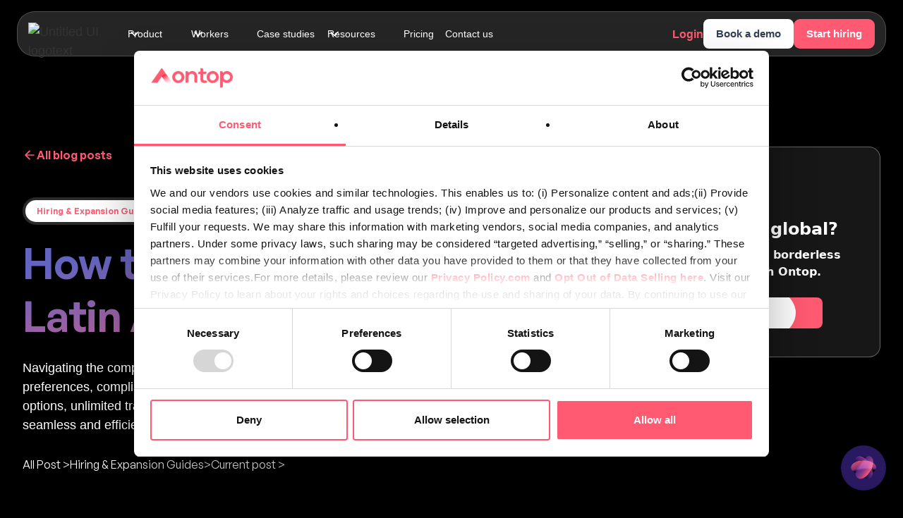

--- FILE ---
content_type: text/html
request_url: https://www.getontop.com/blog/how-to-pay-workers-in-latin-america
body_size: 32224
content:
<!DOCTYPE html><!-- Last Published: Thu Jan 15 2026 15:41:16 GMT+0000 (Coordinated Universal Time) --><html data-wf-domain="www.getontop.com" data-wf-page="652066ae745729042295d54d" data-wf-site="61d30e8161ba278f7d77b818" lang="en" data-wf-collection="652066ae745729042295d43f" data-wf-item-slug="how-to-pay-workers-in-latin-america"><head><meta charset="utf-8"/><title>How to Pay Workers in Latin America</title><meta content="Discover the best methods for paying workers in Latin America with Ontop&#x27;s comprehensive solutions. Explore diverse payout options, unlimited wallet transactions, and why Ontop is the preferred payment method among Latin Americans." name="description"/><meta content="How to Pay Workers in Latin America" property="og:title"/><meta content="Discover the best methods for paying workers in Latin America with Ontop&#x27;s comprehensive solutions. Explore diverse payout options, unlimited wallet transactions, and why Ontop is the preferred payment method among Latin Americans." property="og:description"/><meta content="https://cdn.prod.website-files.com/61d30e8161ba27046477b81b/65f1de6c67f81fe18651d690_pexels-tima-miroshnichenko-6693636.avif" property="og:image"/><meta content="How to Pay Workers in Latin America" property="twitter:title"/><meta content="Discover the best methods for paying workers in Latin America with Ontop&#x27;s comprehensive solutions. Explore diverse payout options, unlimited wallet transactions, and why Ontop is the preferred payment method among Latin Americans." property="twitter:description"/><meta content="https://cdn.prod.website-files.com/61d30e8161ba27046477b81b/65f1de6c67f81fe18651d690_pexels-tima-miroshnichenko-6693636.avif" property="twitter:image"/><meta property="og:type" content="website"/><meta content="summary_large_image" name="twitter:card"/><meta content="width=device-width, initial-scale=1" name="viewport"/><meta content="yMQp8uF0w8u_cQXJXcoW2M2yILfBMEtY28AD369_1vc" name="google-site-verification"/><link href="https://cdn.prod.website-files.com/61d30e8161ba278f7d77b818/css/getontop.shared.2859d784b.min.css" rel="stylesheet" type="text/css" integrity="sha384-KFnXhLPTnbx+OgFiRe4IPKHM5+HE5EIB/EIZ+YBShkmUZRfEQFsAXZ0XbrzeTYVc" crossorigin="anonymous"/><link href="https://fonts.googleapis.com" rel="preconnect"/><link href="https://fonts.gstatic.com" rel="preconnect" crossorigin="anonymous"/><script src="https://ajax.googleapis.com/ajax/libs/webfont/1.6.26/webfont.js" type="text/javascript"></script><script type="text/javascript">WebFont.load({  google: {    families: ["Montserrat:100,100italic,200,200italic,300,300italic,400,400italic,500,500italic,600,600italic,700,700italic,800,800italic,900,900italic","Merriweather:300,300italic,400,400italic,700,700italic,900,900italic","Varela:400","PT Serif:400,400italic,700,700italic","Inter:300,regular,500,600,700"]  }});</script><script type="text/javascript">!function(o,c){var n=c.documentElement,t=" w-mod-";n.className+=t+"js",("ontouchstart"in o||o.DocumentTouch&&c instanceof DocumentTouch)&&(n.className+=t+"touch")}(window,document);</script><link href="https://cdn.prod.website-files.com/61d30e8161ba278f7d77b818/61d30e8161ba27b24777b9fc_logo-ontop-32x32.png" rel="shortcut icon" type="image/x-icon"/><link href="https://cdn.prod.website-files.com/61d30e8161ba278f7d77b818/61d30e8161ba27328e77b9fd_logo-ontop-256x256.png" rel="apple-touch-icon"/><link href="https://www.getontop.com/blog/how-to-pay-workers-in-latin-america" rel="canonical"/><link href="rss.xml" rel="alternate" title="RSS Feed" type="application/rss+xml"/><script type="text/javascript">!function(f,b,e,v,n,t,s){if(f.fbq)return;n=f.fbq=function(){n.callMethod?n.callMethod.apply(n,arguments):n.queue.push(arguments)};if(!f._fbq)f._fbq=n;n.push=n;n.loaded=!0;n.version='2.0';n.agent='plwebflow';n.queue=[];t=b.createElement(e);t.async=!0;t.src=v;s=b.getElementsByTagName(e)[0];s.parentNode.insertBefore(t,s)}(window,document,'script','https://connect.facebook.net/en_US/fbevents.js');fbq('consent', 'revoke');fbq('init', '1092058784992648');fbq('track', 'PageView');</script><!-- Website-wide styles -->
<style>
* {
  -webkit-font-smoothing: antialiased;
  -webkit-text-fill-color: initial;
}
  body {
  	font-family: 'Generalsans', sans-serif;
  }
/* Email verification styles*/  
  .qev_logo_wrap {
     display:none !important;
  }
  .qev_heading{
    background: #FF5A70 !important;
    border-radius: 10px 10px 0 0;
  }
  .qev_heading:after{
    background: #FF5A70 !important;
  }
  .qev_widget_wrapper {
    border-radius: 10px;
    display: none !important;
  }
  .qev_close {
    display: block;
    text-align: center;
    font-weight: 500;
    text-decoration: none;
    background: #FF5A70 !important;
    padding: 5px 10px;
    margin: 15px auto;
    font-size: 13px;
    width: 60px;
    color: white !important;
    border-radius: 10px;
  }
  .qev-result{
  	display:none !important;
  }
  
  .qev-result-icon{
  	max-width: 1.2rem !important;
    max-height: 1.2rem !important;
  }
/* Phone verification styles*/
  .iti__country-name{
  	font-size: 16px !important;
  }
</style>

<style>
#ot-sdk-btn-floating.ot-floating-button{
	display: none !important;
}

.form-button[disabled] {
	opacity: 50%;
}

.iti__country-name {
  color: #999;
}
.dapta-chatbot-button {
  bottom: 55px !important;
}
</style>


<!-- PHONE VERIFICATION PLUGIN JS AND CSS UTILITIES -->
<script async src="https://cdnjs.cloudflare.com/ajax/libs/intl-tel-input/17.0.8/js/intlTelInput.min.js"></script>
<link rel="stylesheet" href="https://cdnjs.cloudflare.com/ajax/libs/intl-tel-input/17.0.8/css/intlTelInput.css"/>
<!-- END PHONE VERIFICATION PLUGIN JS AND CSS UTILITIES -->

<!-- Weglot script -->
<script type="text/javascript" src="https://cdn.weglot.com/weglot.min.js"></script>
<script>
    Weglot.initialize({
        api_key: 'wg_7d44bbbde9ad4f93261a963be19a290b9'
    });
</script>
<!-- Weglot script -->

<!-- Google Tag Manager -->
<script>(function(w,d,s,l,i){w[l]=w[l]||[];w[l].push({'gtm.start':
new Date().getTime(),event:'gtm.js'});var f=d.getElementsByTagName(s)[0],
j=d.createElement(s),dl=l!='dataLayer'?'&l='+l:'';j.async=true;j.src=
'https://www.googletagmanager.com/gtm.js?id='+i+dl;f.parentNode.insertBefore(j,f);
})(window,document,'script','dataLayer','GTM-TW6CTT9');</script>
<!-- End Google Tag Manager -->
<!-- [Attributes by Finsweet] Powerful Rich Text -->
<script defer src="https://cdn.jsdelivr.net/npm/@finsweet/attributes-richtext@1/richtext.js"></script>

<style>

.post h2{
	font-size: 28px;
}

.post h3{
	font-size: 24px;
}

.post h4{
	font-size: 20px;
}

.post h5{
	font-size: 16px;
}

.post h6{
	font-size: 12px;
}


ul{
list-style-type: disc !important;
}

.content-tag-heading{
	color: inherit !important;
}

</style>

<!-- [Attributes by Finsweet] Table of Contents -->
<script defer src="https://cdn.jsdelivr.net/npm/@finsweet/attributes-toc@1/toc.js"></script>
<!-- [Attributes by Finsweet] Copy to clipboard -->
<script defer src="https://cdn.jsdelivr.net/npm/@finsweet/attributes-copyclip@1/copyclip.js"></script>

<!-- [Attributes by Finsweet] CMS Slider -->
<script async src="https://cdn.jsdelivr.net/npm/@finsweet/attributes-cmsslider@1/cmsslider.js"></script>



<style>
#ot-sdk-btn-floating.ot-floating-button{
	display: none !important;
}

.form-button[disabled] {
	opacity: 50%;
}

.iti__country-name {
  color: #999;
}
</style>

<style>
  body {
    background-color: #000;
    color: #fff;
    font-family: sans-serif;
  }

  table {
    width: 100%;
    border-collapse: collapse;
    background-color: #111;
    margin: 20px 0;
  }

  th, td {
    padding: 14px 18px;
    text-align: left;
    border-bottom: 1px solid #333;
    vertical-align: top;
  }

  th {
    background-color: #222;
    color: #fff;
    font-weight: 600;
  }

  tr:hover {
    background-color: #1a1a1a;
  }

  /* MOBILE STYLES */
  @media (max-width: 768px) {
    table,
    thead,
    tbody,
    th,
    td,
    tr {
      display: block;
      width: 100%;
    }

    thead {
      display: none;
    }

    tr {
      margin-bottom: 16px;
      border: 1px solid #333;
      border-radius: 8px;
      padding: 10px;
      background-color: #111;
    }

    td {
      padding: 10px 14px;
      text-align: left;
      position: relative;
    }

    td::before {
      content: attr(data-label);
      font-weight: bold;
      display: block;
      color: #aaa;
      margin-bottom: 6px;
    }
  }
</style>

<script type="text/javascript">window.__WEBFLOW_CURRENCY_SETTINGS = {"currencyCode":"USD","symbol":"$","decimal":".","fractionDigits":2,"group":",","template":"{{wf {\"path\":\"symbol\",\"type\":\"PlainText\"} }} {{wf {\"path\":\"amount\",\"type\":\"CommercePrice\"} }} {{wf {\"path\":\"currencyCode\",\"type\":\"PlainText\"} }}","hideDecimalForWholeNumbers":false};</script></head><body class="body-dark"><div data-w-id="b240d8b9-f9f8-559f-687a-b1da596b62a0" data-animation="default" data-collapse="medium" data-duration="400" data-easing="ease" data-easing2="ease" role="banner" class="navbar-2 w-nav"><div class="uui-navbar05_container"><div class="glass-effect"></div><a href="/" class="uui-navbar05_logo-link w-nav-brand"><div class="uui-logo_component"><img src="https://cdn.prod.website-files.com/61d30e8161ba278f7d77b818/653247196948a37ff67fd098_de1431e9ac8172c29b94dbc0e8b3171f_Ontop-logo-white.avif" loading="lazy" alt="Untitled UI logotext" class="uui-logo_logotype"/><img src="https://cdn.prod.website-files.com/61d30e8161ba278f7d77b818/691fe0592785a3247ce1fae3_4e818335f42d54404eb5904df15ad422_untitled-ui-logo.avif" loading="lazy" alt="Logo" class="uui-logo_image"/></div></a><nav role="navigation" class="uui-navbar05_menu w-nav-menu"><div class="uui-navbar05_menu-left"><div data-hover="false" data-delay="300" data-w-id="fc2513d9-8455-8d95-e724-ee216368b593" class="uui-navbar05_menu-dropdown w-dropdown"><div class="uui-navbar05_dropdown-toggle w-dropdown-toggle"><div class="uui-dropdown-icon w-embed"><svg width="20" height="20" viewBox="0 0 20 20" fill="none" xmlns="http://www.w3.org/2000/svg">
  <path d="M5 7.5L10 12.5L15 7.5" stroke="currentColor" stroke-width="1.67" stroke-linecap="round" stroke-linejoin="round"/>
</svg></div><div>Product</div></div><nav class="dropdown-wrap w-dropdown-list"><div class="uui-navbar05_dropdown-list"><div class="container-dropdown"><div class="uui-navbar05_dropdown-content"><div class="uui-navbar05_dropdown-content-left"><div class="uui-navbar05_dropdown-link-list"><a href="/quick-start" class="uui-navbar05_dropdown-link w-inline-block"><div class="img-card-nav-eor"><img src="https://cdn.prod.website-files.com/61d30e8161ba278f7d77b818/692926c8ed9846ae5496e5c5_4f10eb48d8b371b475ea7433a544f4a7_image%20155%20Small.avif" loading="lazy" alt="Clock in white wall" class="image-394"/></div><div class="uui-navbar05_item-right"><div class="uui-navbar05_item-heading">Quick Start</div><div class="uui-text-size-small-28">Set up your account and start hiring global talent fast today.</div></div></a></div><div class="uui-navbar05_dropdown-link-list"><a href="/membership" class="uui-navbar05_dropdown-link w-inline-block"><div class="img-card-nav-eor"><img src="https://cdn.prod.website-files.com/61d30e8161ba278f7d77b818/69291dc4d02a1a7031ea4974_roberto-nickson-edyjoW4GDb8-unsplash%201.avif" loading="lazy" alt="Luxury lights " class="image-395"/></div><div class="uui-navbar05_item-right"><div class="uui-navbar05_item-heading">Membership</div><div class="uui-text-size-small-28">A premium membership with benefits and rewards for global teams.</div></div></a></div><div class="div-block-833"><div class="div-block-831"><div class="div-block-832"></div><div class="text-block-383">Product features</div></div><div class="nav-column-categories"><a href="/hiring" class="link-block-38 w-inline-block"><div class="uui-navbar05_item-heading margin-bottom-0">Global Hiring</div><div class="uui-badge-small-success"><div>We&#x27;re hiring!</div></div><div class="uui-text-size-small-28">Hire global talent quickly and compliantly.</div></a><a href="/ontop-crew" class="link-block-38 w-inline-block"><div class="uui-navbar05_item-heading margin-bottom-0">Ontop Crew</div><div class="uui-badge-small-success"><div>We&#x27;re hiring!</div></div><div class="uui-text-size-small-28">Perks and rewards for distributed teams.</div></a><a href="/ontop-trust" class="link-block-38 w-inline-block"><div class="uui-navbar05_item-heading margin-bottom-0">Ontop Trust</div><div class="uui-badge-small-success"><div>We&#x27;re hiring!</div></div><div class="uui-text-size-small-28">Secure identity verification for global hiring.</div></a><a href="/employee-cost-calculator" class="link-block-38 w-inline-block"><div class="uui-navbar05_item-heading margin-bottom-0">Cost Calculator</div><div class="uui-badge-small-success"><div>We&#x27;re hiring!</div></div><div class="uui-text-size-small-28">Estimate real global hiring costs.</div></a></div></div></div></div><div class="div-block-834"><div class="div-block-836"><a data-cta="Book a Demo" data-w-id="4af06fce-d3a4-6bfa-14a8-5e42ddc150bb" href="#" class="cta-book-demo w-button">Book a demo</a><div class="text-block-384">Need help choosing the right plan?</div></div><div class="div-block-835"><a href="/contact" class="link-20">Contact</a><div class="line-nav"></div><a href="https://getontop.zendesk.com/hc/en-us" class="link-20">Help Center</a></div></div></div></div><a href="#" class="uui-navbar05_bottom-bar w-inline-block"><div class="uui-navbar05_bottom-bar-background"></div><div class="uui-navbar05_bottom-bar-content"><div class="uui-button-link-24"><div>Looking for a new career?<span class="hide-mobile-portrait"> Get in touch</span></div></div></div></a></nav></div><div data-hover="false" data-delay="300" data-w-id="fc2513d9-8455-8d95-e724-ee216368b5d6" class="uui-navbar05_menu-dropdown w-dropdown"><div class="uui-navbar05_dropdown-toggle w-dropdown-toggle"><div class="uui-dropdown-icon w-embed"><svg width="20" height="20" viewBox="0 0 20 20" fill="none" xmlns="http://www.w3.org/2000/svg">
  <path d="M5 7.5L10 12.5L15 7.5" stroke="currentColor" stroke-width="1.67" stroke-linecap="round" stroke-linejoin="round"/>
</svg></div><div>Workers</div></div><nav class="dropdown-wrap w-dropdown-list"><div class="uui-navbar05_dropdown-list"><div class="div-block-837"><div class="uui-navbar05_dropdown-content"><div class="div-block-839"><div class="uui-navbar05_dropdown-link-list"><a href="/ontop-reserve" class="uui-navbar05_dropdown-link w-inline-block"><div class="img-card-nav-eor"><img src="https://cdn.prod.website-files.com/61d30e8161ba278f7d77b818/686fecc42cf82bc056f45e87_b77c22cf669d8720f5a1db49c7e479fd_Background%20vacations.avif" loading="lazy" sizes="100vw" srcset="https://cdn.prod.website-files.com/61d30e8161ba278f7d77b818/686fecc42cf82bc056f45e87_b77c22cf669d8720f5a1db49c7e479fd_Background%20vacations-p-500.avif 500w, https://cdn.prod.website-files.com/61d30e8161ba278f7d77b818/686fecc42cf82bc056f45e87_b77c22cf669d8720f5a1db49c7e479fd_Background%20vacations-p-800.avif 800w, https://cdn.prod.website-files.com/61d30e8161ba278f7d77b818/686fecc42cf82bc056f45e87_b77c22cf669d8720f5a1db49c7e479fd_Background%20vacations.avif 1569w" alt="Vacation place" class="image-397"/></div><div class="uui-navbar05_item-right"><div class="uui-navbar05_item-heading">Reserve</div><div class="uui-text-size-small-28">Premium cashback, discounts, and exclusive perks for global workers.</div></div></a></div><div class="uui-navbar05_dropdown-link-list"><a href="/workers/home-workers-perks" class="uui-navbar05_dropdown-link w-inline-block"><div class="img-card-nav-eor"><img src="https://cdn.prod.website-files.com/61d30e8161ba278f7d77b818/68962888abacf56b1c0db8fc_2141ac0b56176c7e206887cb380f4316_Frame%2048097528.avif" loading="lazy" alt="Windows in airplane"/></div><div class="uui-navbar05_item-right"><div class="uui-navbar05_item-heading">Ontop Perks</div><div class="uui-text-size-small-28">Wellness benefits, Gympass, and exclusive deals for remote workers.</div></div></a></div><div class="uui-navbar05_dropdown-link-list"><a href="/wallet" class="uui-navbar05_dropdown-link w-inline-block"><div class="img-card-nav-eor"><img src="https://cdn.prod.website-files.com/61d30e8161ba278f7d77b818/6949b31314b90a64896b3c72_Finance.avif" loading="lazy" alt="Windows in airplane"/></div><div class="uui-navbar05_item-right"><div class="uui-navbar05_item-heading">Wallet</div><div class="uui-text-size-small-28">Get paid faster and manage your money in one USD global wallet.</div></div></a></div></div></div><div class="div-block-834"><div class="div-block-836"><a data-cta="Book a Demo" data-w-id="4af06fce-d3a4-6bfa-14a8-5e42ddc150bb" href="#" class="cta-book-demo w-button">Book a demo</a><div class="text-block-384">Need help choosing the right plan?</div></div><div class="div-block-835"><a href="/contact" class="link-20">Contact</a><div class="line-nav"></div><a href="https://getontop.zendesk.com/hc/en-us" class="link-20">Help Center</a></div></div></div></div><a href="#" class="uui-navbar05_bottom-bar w-inline-block"><div class="uui-navbar05_bottom-bar-background"></div><div class="uui-navbar05_bottom-bar-content"><div class="uui-button-link-24"><div>Looking for a new career?<span class="hide-mobile-portrait"> Get in touch</span></div></div></div></a></nav></div><a href="/case-studies" class="uui-navbar05_link w-nav-link">Case studies</a><div data-hover="false" data-delay="300" data-w-id="fc2513d9-8455-8d95-e724-ee216368b606" class="uui-navbar05_menu-dropdown w-dropdown"><div class="uui-navbar05_dropdown-toggle w-dropdown-toggle"><div class="uui-dropdown-icon w-embed"><svg width="20" height="20" viewBox="0 0 20 20" fill="none" xmlns="http://www.w3.org/2000/svg">
  <path d="M5 7.5L10 12.5L15 7.5" stroke="currentColor" stroke-width="1.67" stroke-linecap="round" stroke-linejoin="round"/>
</svg></div><div>Resources</div></div><nav class="dropdown-wrap w-dropdown-list"><div class="uui-navbar05_dropdown-list"><div class="div-block-838"><div class="grid-resources-nav"><div id="w-node-fc2513d9-8455-8d95-e724-ee216368b60f-596b62a0" class="div-block-833"><div class="div-block-831"><div class="div-block-832"></div><div class="text-block-383">learn</div></div><div class="nav-column-categories"><a href="/blog" class="link-block-38 w-inline-block"><div class="uui-navbar05_item-heading margin-bottom-0">Blog</div><div class="uui-badge-small-success"><div>We&#x27;re hiring!</div></div><div class="uui-text-size-small-28">Insights on global hiring and remote work.</div></a><a href="/newsletters" class="link-block-38 w-inline-block"><div class="uui-navbar05_item-heading margin-bottom-0">Newsletter</div><div class="uui-badge-small-success"><div>We&#x27;re hiring!</div></div><div class="uui-text-size-small-28">Product updates and global workforce insights.</div></a><a href="/podcast" class="link-block-38 w-inline-block"><div class="uui-navbar05_item-heading margin-bottom-0">Podcast</div><div class="uui-badge-small-success"><div>We&#x27;re hiring!</div></div><div class="uui-text-size-small-28">Conversations on the future of global work.</div></a><a href="/glossary" class="link-block-38 w-inline-block"><div class="uui-navbar05_item-heading margin-bottom-0">Glossary</div><div class="uui-badge-small-success"><div>We&#x27;re hiring!</div></div><div class="uui-text-size-small-28">Definitions for global HR and payroll terms.</div></a><a href="/careers" class="link-block-38 w-inline-block"><div class="uui-navbar05_item-heading margin-bottom-0">Ontop Careers</div><div class="uui-badge-small-success"><div>We&#x27;re hiring!</div></div><div class="uui-text-size-small-28">Explore open roles and join Ontop’s team.</div></a></div></div><div id="w-node-fc2513d9-8455-8d95-e724-ee216368b635-596b62a0" class="div-block-833"><div class="div-block-831"><div class="div-block-832"></div><div class="text-block-383"><strong>Insights</strong></div></div><div class="nav-column-categories"><a href="/guides-and-reports" class="link-block-38 w-inline-block"><div class="uui-navbar05_item-heading margin-bottom-0">Guides &amp; Reports</div><div class="uui-badge-small-success"><div>We&#x27;re hiring!</div></div><div class="uui-text-size-small-28">Expert guides and reports on global hiring.</div></a><a href="/high-frecuency-bootcamp" class="link-block-38 w-inline-block"><div class="uui-navbar05_item-heading margin-bottom-0">High Frecuency Bootcamp</div><div class="uui-badge-small-success"><div>We&#x27;re hiring!</div></div><div class="uui-text-size-small-28">Hands-on training to master global hiring fast.</div></a><a href="/ontop-in-the-news" class="link-block-38 w-inline-block"><div class="uui-navbar05_item-heading margin-bottom-0">Press</div><div class="uui-badge-small-success"><div>We&#x27;re hiring!</div></div><div class="uui-text-size-small-28">News, announcements, and media coverage.</div></a><a href="/ontop-vs-competitors/deel" class="link-block-38 w-inline-block"><div class="uui-navbar05_item-heading margin-bottom-0">Competitors</div><div class="uui-badge-small-success"><div>We&#x27;re hiring!</div></div><div class="uui-text-size-small-28">Compare Ontop with other global platforms.</div></a></div></div><div id="w-node-fc2513d9-8455-8d95-e724-ee216368b65c-596b62a0" class="div-block-833"><div class="div-block-831"><div class="div-block-832"></div><div class="text-block-383"><strong>Programs</strong></div></div><div class="nav-column-categories"><a href="/referral-program" class="link-block-38 w-inline-block"><div class="uui-navbar05_item-heading margin-bottom-0">Referrals Program</div><div class="uui-badge-small-success"><div>We&#x27;re hiring!</div></div><div class="uui-text-size-small-28">Earn rewards by referring new companies.</div></a><a href="/partner-program" class="link-block-38 w-inline-block"><div class="uui-navbar05_item-heading margin-bottom-0">Partners Program</div><div class="uui-badge-small-success"><div>We&#x27;re hiring!</div></div><div class="uui-text-size-small-28">Partner with Ontop to grow faster.</div></a></div></div></div><div class="div-block-834"><div class="div-block-836"><a data-cta="Book a Demo" data-w-id="4af06fce-d3a4-6bfa-14a8-5e42ddc150bb" href="#" class="cta-book-demo w-button">Book a demo</a><div class="text-block-384">Need help choosing the right plan?</div></div><div class="div-block-835"><a href="/contact" class="link-20">Contact</a><div class="line-nav"></div><a href="https://getontop.zendesk.com/hc/en-us" class="link-20">Help Center</a></div></div></div></div><a href="#" class="uui-navbar05_bottom-bar w-inline-block"><div class="uui-navbar05_bottom-bar-background"></div><div class="uui-navbar05_bottom-bar-content"><div class="uui-button-link-24"><div>Looking for a new career?<span class="hide-mobile-portrait"> Get in touch</span></div></div></div></a></nav></div><a href="/pricing" class="uui-navbar05_link w-nav-link">Pricing</a><a href="/contact" class="uui-navbar05_link contact-link-nav w-nav-link">Contact us</a></div><div class="uui-navbar05_menu-right"><div class="uui-navbar05_button-wrapper"><a href="https://app.getontop.com/#/" class="nav-link-3 hide-tablet w-nav-link">Login</a><a data-cta="Book a Demo" data-w-id="fc2513d9-8455-8d95-e724-ee216368b68d" href="#" class="cta-book-demo button-book-demo w-inline-block"><div>Book a demo</div></a><a data-cta="Quick Start" href="/quick-start" class="uui-button-51 cta-go-solo w-inline-block"><div>Start hiring</div></a></div></div></nav><div class="wrap-menu-nav"><a href="https://app.getontop.com/#/" class="nav-link-3 w-nav-link">Login</a><div class="uui-navbar05_menu-button w-nav-button"><div class="menu-icon_component"><div class="menu-icon_line-top"></div><div class="menu-icon_line-middle"><div class="menu-icon_line-middle-inner"></div></div><div class="menu-icon_line-bottom"></div></div></div></div></div></div><main class="got-main-wrapper fix-navbar"><div class="gradient-blog-dark"></div><div class="global-styles-v2 w-embed"><style>

/* Make text look crisper and more legible in all browsers */
body {
  -webkit-font-smoothing: antialiased;
  -moz-osx-font-smoothing: grayscale;
  font-smoothing: antialiased;
  text-rendering: optimizeLegibility;
}

/* Focus state style for keyboard navigation for the focusable elements */
*[tabindex]:focus-visible,
  input[type="file"]:focus-visible {
   outline: 0.125rem solid #4d65ff;
   outline-offset: 0.125rem;
}

/* Set color style to inherit */
.inherit-color * {
    color: inherit;
}

/* Get rid of top margin on first element in any rich text element */
.w-richtext > :not(div):first-child, .w-richtext > div:first-child > :first-child {
  margin-top: 0 !important;
}

/* Get rid of bottom margin on last element in any rich text element */
.w-richtext>:last-child, .w-richtext ol li:last-child, .w-richtext ul li:last-child {
	margin-bottom: 0 !important;
}


/* Make sure containers never lose their center alignment */
.container-medium,.container-small, .container-large {
	margin-right: auto !important;
  margin-left: auto !important;
}

/* 
Make the following elements inherit typography styles from the parent and not have hardcoded values. 
Important: You will not be able to style for example "All Links" in Designer with this CSS applied.
Uncomment this CSS to use it in the project. Leave this message for future hand-off.
*/
/*
a,
.w-input,
.w-select,
.w-tab-link,
.w-nav-link,
.w-dropdown-btn,
.w-dropdown-toggle,
.w-dropdown-link {
  color: inherit;
  text-decoration: inherit;
  font-size: inherit;
}
*/

/* Apply "..." after 3 lines of text */
.text-style-3lines {
	display: -webkit-box;
	overflow: hidden;
	-webkit-line-clamp: 3;
	-webkit-box-orient: vertical;
}

/* Apply "..." after 2 lines of text */
.text-style-2lines {
	display: -webkit-box;
	overflow: hidden;
	-webkit-line-clamp: 2;
	-webkit-box-orient: vertical;
}

/* Apply "..." after 1 lines of text */
.text-style-1lines {
	display: -webkit-box;
	overflow: hidden;
	-webkit-line-clamp: 1;
	-webkit-box-orient: vertical;
}


/* Adds inline flex display */
.display-inlineflex {
  display: inline-flex;
}

/* These classes are never overwritten */
.hide {
  display: none !important;
}

@media screen and (max-width: 991px) {
    .hide, .hide-tablet {
        display: none !important;
    }
}
  @media screen and (max-width: 767px) {
    .hide-mobile-landscape{
      display: none !important;
    }
}
  @media screen and (max-width: 479px) {
    .hide-mobile{
      display: none !important;
    }
}
 
.margin-0 {
  margin: 0rem !important;
}
  
.padding-0 {
  padding: 0rem !important;
}

.spacing-clean {
padding: 0rem !important;
margin: 0rem !important;
}

.margin-top {
  margin-right: 0rem !important;
  margin-bottom: 0rem !important;
  margin-left: 0rem !important;
}

.padding-top {
  padding-right: 0rem !important;
  padding-bottom: 0rem !important;
  padding-left: 0rem !important;
}
  
.margin-right {
  margin-top: 0rem !important;
  margin-bottom: 0rem !important;
  margin-left: 0rem !important;
}

.padding-right {
  padding-top: 0rem !important;
  padding-bottom: 0rem !important;
  padding-left: 0rem !important;
}

.margin-bottom {
  margin-top: 0rem !important;
  margin-right: 0rem !important;
  margin-left: 0rem !important;
}

.padding-bottom {
  padding-top: 0rem !important;
  padding-right: 0rem !important;
  padding-left: 0rem !important;
}

.margin-left {
  margin-top: 0rem !important;
  margin-right: 0rem !important;
  margin-bottom: 0rem !important;
}
  
.padding-left {
  padding-top: 0rem !important;
  padding-right: 0rem !important;
  padding-bottom: 0rem !important;
}
  
.margin-horizontal {
  margin-top: 0rem !important;
  margin-bottom: 0rem !important;
}

.padding-horizontal {
  padding-top: 0rem !important;
  padding-bottom: 0rem !important;
}

.margin-vertical {
  margin-right: 0rem !important;
  margin-left: 0rem !important;
}
  
.padding-vertical {
  padding-right: 0rem !important;
  padding-left: 0rem !important;
}

/* Case studies styles*/

.about-company_text p{
  color:#fff !important;
}

.employer-taxes_list p{
  color:#fff !important;
}

.why-hire-country_text p{
	 color:#fff !important;
}

/* From validation error style */

label.error {
		font-size: 0.655em;
    margin-top: 0.25rem;
    color: #ff0000;
    width: 100%;
    height: 10px;
    line-height: 1.5;
    letter-spacing: 0.2px;
    font-weight: 300;
}

</style></div><section class="section_blogpost"><div class="got-padding-global"><div class="got-container-large"><div class="padding-section-large"><div class="blogpost_content-wrapper"><div class="blogpost"><div class="blogpost_header"><div class="uui-button-row-30"><a href="/blog" class="uui-button-link-12 w-inline-block"><div class="uui-button-icon-19 w-embed"><svg width="20" height="20" viewBox="0 0 20 20" fill="none" xmlns="http://www.w3.org/2000/svg">
<path d="M15.8332 10.0003H4.1665M4.1665 10.0003L9.99984 15.8337M4.1665 10.0003L9.99984 4.16699" stroke="CurrentColor" stroke-width="1.67" stroke-linecap="round" stroke-linejoin="round"/>
</svg></div><div class="text-block-211">All blog posts</div></a></div><div class="uui-blogpost04_meta-wrapper"><div class="uui-blogpost04_category-link"><div class="text-block-212">Hiring &amp; Expansion Guides</div></div><div class="uui-blogpost04_read-time"><div class="text-block-213">6</div><div class="text-block-213-copy"> min read</div></div></div></div><div class="blogpost_title-wrapper"><h1 class="got-heading1 got-text-align-left mobile-text-blog text-gradient">How to Pay Workers in Latin America</h1><div class="uui-space-small-21"></div><div>Navigating the complexities of paying workers in Latin America requires understanding local preferences, compliance regulations, and currency considerations. Ontop&#x27;s versatile payout options, unlimited transactions, and market-leading flexibility make it the ideal solution for seamless and efficient payroll management in the region.</div><div class="got-spacer-small"></div><div class="brix---link-wrapper-12-copy"><a href="/blog" class="w-inline-block"><div class="brix---link-wrapper-12"><div class="brix---color-accent-14"><div class="brix---text-200-bold-16">All Post &gt;</div></div></div></a><a href="#" class="w-inline-block"><div class="brix---link-wrapper-12"><div class="brix---color-accent-14-copy"><div class="brix---text-200-bold-16">Hiring &amp; Expansion Guides</div><p class="brix---text-200-bold-16">&gt;</p></div></div></a><a href="http://www.getontop.com/blog/how-to-pay-workers-in-latin-america" class="link-block-30 w-inline-block"><div class="brix---color-accent-14"><div class="brix---text-200-bold-16">Current post &gt;</div></div></a></div></div><div class="blogpost_image-wrapper"><img src="https://cdn.prod.website-files.com/61d30e8161ba27046477b81b/65f1de6c67f81fe18651d690_pexels-tima-miroshnichenko-6693636.avif" loading="lazy" alt="How to Pay Workers in Latin America" sizes="(max-width: 1919px) 100vw, 1920px" srcset="https://cdn.prod.website-files.com/61d30e8161ba27046477b81b/65f1de6c67f81fe18651d690_pexels-tima-miroshnichenko-6693636-p-500.avif 500w, https://cdn.prod.website-files.com/61d30e8161ba27046477b81b/65f1de6c67f81fe18651d690_pexels-tima-miroshnichenko-6693636-p-800.avif 800w, https://cdn.prod.website-files.com/61d30e8161ba27046477b81b/65f1de6c67f81fe18651d690_pexels-tima-miroshnichenko-6693636-p-1080.avif 1080w, https://cdn.prod.website-files.com/61d30e8161ba27046477b81b/65f1de6c67f81fe18651d690_pexels-tima-miroshnichenko-6693636.avif 1920w" class="uui-blogpost04_image"/></div><div class="blogpost_content-top"><div class="uui-blogpost04_author-wrapper"><div class="uui-blogpost04_author-content"><div class="uui-blogpost04_author-subheading">Written by</div><div class="w-embed"><p class="uui-blogpost04_author-text">Ontop Team | Oct 01, 2024</p></div></div></div><div class="w-layout-grid uui-blogpost04_share"><a id="w-node-_51c0fc1f-4119-9e76-16aa-d6582992ed7f-2295d54d" href="http://www.getontop.com/blog/how-to-pay-workers-in-latin-america" class="uui-button-secondary-gray-25 is-button-small w-inline-block"><div class="uui-button-icon-19 w-embed"><svg width="20" height="20" viewBox="0 0 20 20" fill="none" xmlns="http://www.w3.org/2000/svg">
<path d="M4.16669 12.4998C3.39012 12.4998 3.00183 12.4998 2.69555 12.373C2.28717 12.2038 1.96271 11.8794 1.79355 11.471C1.66669 11.1647 1.66669 10.7764 1.66669 9.99984V4.33317C1.66669 3.39975 1.66669 2.93304 1.84834 2.57652C2.00813 2.26292 2.2631 2.00795 2.5767 1.84816C2.93322 1.6665 3.39993 1.6665 4.33335 1.6665H10C10.7766 1.6665 11.1649 1.6665 11.4712 1.79337C11.8795 1.96253 12.204 2.28698 12.3732 2.69536C12.5 3.00165 12.5 3.38993 12.5 4.1665M10.1667 18.3332H15.6667C16.6001 18.3332 17.0668 18.3332 17.4233 18.1515C17.7369 17.9917 17.9919 17.7368 18.1517 17.4232C18.3334 17.0666 18.3334 16.5999 18.3334 15.6665V10.1665C18.3334 9.23308 18.3334 8.76637 18.1517 8.40985C17.9919 8.09625 17.7369 7.84128 17.4233 7.68149C17.0668 7.49984 16.6001 7.49984 15.6667 7.49984H10.1667C9.23327 7.49984 8.76656 7.49984 8.41004 7.68149C8.09643 7.84128 7.84147 8.09625 7.68168 8.40985C7.50002 8.76637 7.50002 9.23308 7.50002 10.1665V15.6665C7.50002 16.5999 7.50002 17.0666 7.68168 17.4232C7.84147 17.7368 8.09643 17.9917 8.41004 18.1515C8.76656 18.3332 9.23327 18.3332 10.1667 18.3332Z" stroke="currentColor" stroke-width="1.66667" stroke-linecap="round" stroke-linejoin="round"/>
</svg></div><div class="text-block-214">Copy link</div></a><a rel="nofollow noopener noreferrer" id="w-node-_51c0fc1f-4119-9e76-16aa-d6582992ed83-2295d54d" href="https://twitter.com/intent/tweet?url=https://www.getontop.com/blog/how-to-pay-workers-in-latin-america" class="uui-button-secondary-gray-25 is-button-small icon-only w-inline-block"><img src="https://cdn.prod.website-files.com/61d30e8161ba278f7d77b818/654a76770b62616d8695d7dd_Twitter%20X-grey.svg" loading="lazy" alt="" class="image-195"/></a><a rel="nofollow noopener noreferrer" id="w-node-_51c0fc1f-4119-9e76-16aa-d6582992ed85-2295d54d" href="https://www.facebook.com/sharer/sharer.php?u=https://www.getontop.com/blog/how-to-pay-workers-in-latin-america" class="uui-button-secondary-gray-25 is-button-small icon-only w-inline-block"><div class="uui-button-icon-19 text-color-gray400 w-embed"><svg width="20" height="20" viewBox="0 0 20 20" fill="none" xmlns="http://www.w3.org/2000/svg">
<path d="M20 10C20 4.47715 15.5229 0 10 0C4.47715 0 0 4.47715 0 10C0 14.9912 3.65684 19.1283 8.4375 19.8785V12.8906H5.89844V10H8.4375V7.79688C8.4375 5.29063 9.93047 3.90625 12.2146 3.90625C13.3084 3.90625 14.4531 4.10156 14.4531 4.10156V6.5625H13.1922C11.95 6.5625 11.5625 7.3334 11.5625 8.125V10H14.3359L13.8926 12.8906H11.5625V19.8785C16.3432 19.1283 20 14.9912 20 10Z" fill="currentColor"/>
<path d="M13.8926 12.8906L14.3359 10H11.5625V8.125C11.5625 7.33418 11.95 6.5625 13.1922 6.5625H14.4531V4.10156C14.4531 4.10156 13.3088 3.90625 12.2146 3.90625C9.93047 3.90625 8.4375 5.29063 8.4375 7.79688V10H5.89844V12.8906H8.4375V19.8785C9.47287 20.0405 10.5271 20.0405 11.5625 19.8785V12.8906H13.8926Z" fill="white"/>
</svg></div></a><a rel="nofollow noopener noreferrer" id="w-node-_51c0fc1f-4119-9e76-16aa-d6582992ed87-2295d54d" href="https://www.linkedin.com/shareArticle?mini=https://www.getontop.com/blog/how-to-pay-workers-in-latin-america" class="uui-button-secondary-gray-25 is-button-small icon-only w-inline-block"><div class="uui-button-icon-19 text-color-gray400 w-embed"><svg width="20" height="20" viewBox="0 0 20 20" fill="none" xmlns="http://www.w3.org/2000/svg">
<g clip-path="url(#clip0_3774_70975)">
<path d="M18.5236 0H1.47639C1.08483 0 0.709301 0.155548 0.432425 0.432425C0.155548 0.709301 0 1.08483 0 1.47639V18.5236C0 18.9152 0.155548 19.2907 0.432425 19.5676C0.709301 19.8445 1.08483 20 1.47639 20H18.5236C18.9152 20 19.2907 19.8445 19.5676 19.5676C19.8445 19.2907 20 18.9152 20 18.5236V1.47639C20 1.08483 19.8445 0.709301 19.5676 0.432425C19.2907 0.155548 18.9152 0 18.5236 0ZM5.96111 17.0375H2.95417V7.48611H5.96111V17.0375ZM4.45556 6.1625C4.11447 6.16058 3.7816 6.05766 3.49895 5.86674C3.21629 5.67582 2.99653 5.40544 2.8674 5.08974C2.73826 4.77404 2.70554 4.42716 2.77336 4.09288C2.84118 3.7586 3.0065 3.4519 3.24846 3.21148C3.49042 2.97107 3.79818 2.80772 4.13289 2.74205C4.4676 2.67638 4.81426 2.71133 5.12913 2.84249C5.44399 2.97365 5.71295 3.19514 5.90205 3.47901C6.09116 3.76288 6.19194 4.09641 6.19167 4.4375C6.19488 4.66586 6.15209 4.89253 6.06584 5.104C5.97959 5.31547 5.85165 5.50742 5.68964 5.66839C5.52763 5.82936 5.33487 5.95607 5.12285 6.04096C4.91083 6.12585 4.68389 6.16718 4.45556 6.1625ZM17.0444 17.0458H14.0389V11.8278C14.0389 10.2889 13.3847 9.81389 12.5403 9.81389C11.6486 9.81389 10.7736 10.4861 10.7736 11.8667V17.0458H7.76667V7.49306H10.6583V8.81667H10.6972C10.9875 8.22917 12.0042 7.225 13.5556 7.225C15.2333 7.225 17.0458 8.22083 17.0458 11.1375L17.0444 17.0458Z" fill="currentColor"/>
</g>
<defs>
<clipPath id="clip0_3774_70975">
<rect width="20" height="20" fill="white"/>
</clipPath>
</defs>
</svg></div></a></div></div><div fs-richtext-element="rich-text" class="blogpost_content w-richtext"><p><strong>Introduction</strong></p><p>In today&#x27;s globalized world, businesses are not limited by geographical boundaries. A common challenge that multinational companies often face is how to pay their workers in different countries. In this case, we will be exploring how to pay workers in Latin America. Understanding the best methods for this process is crucial for smooth business operations and employee satisfaction. Our focus will be on using Ontop, a platform that has proven to be the best option for this task, offering a wide range of payout options, no limit on wallet transactions, and being the most preferred payment method among Latin Americans.</p><p>‍</p><h2>Ontop: A Wide Range of Payout Options</h2><p>Ontop&#x27;s wide range of payout options is a key advantage when it comes to paying workers in Latin America. This feature allows companies to select the most suitable payout method for their employees, considering factors like the local banking system, ease of access, and employee preferences. Whether it&#x27;s direct deposit, mobile wallets, or prepaid debit cards, Ontop&#x27;s diverse options cater to all needs and ensure a hassle-free payment process.</p><p>‍</p><h2>Unlimited Wallet Transactions</h2><p>One of the biggest pain points for businesses operating internationally is transaction limits. With Ontop, there&#x27;s no need to worry about hitting a maximum limit when sending money to your wallet. This feature is especially beneficial for businesses with a large workforce or those who need to make regular, high-value transactions. The freedom to transfer unlimited funds offers businesses peace of mind and contributes to smoother operational workflow.</p><p>‍</p><h2>Preferred Payment Method Among Latin Americans</h2><p>Ontop&#x27;s popularity among Latin American workers is a testament to its efficiency and reliability. It&#x27;s not just about offering various payout options or unlimited transactions, but also about understanding the needs and preferences of the local workforce. Ontop&#x27;s user-friendly interface, prompt customer service, and robust security measures make it the preferred choice for receiving payments in this region.</p><p>‍</p><h3><strong>Why Ontop?</strong></h3><p><strong>Data-Driven Advantages:</strong></p><p><strong>• Market-leading Flexibility:</strong> A 2023 study by the Inter-American Development Bank (IADB) revealed that <strong>68% of Latin American workers prefer a combination of payment methods</strong>. Ontop caters to this diverse preference with a <strong>wider range of payout options</strong> than any other competitor, including:</p><p><strong>1. Direct bank deposits:</strong> Preferred by <strong>42%</strong> of Latin American workers [IADB, 2023].</p><p><strong>2. Mobile wallets:</strong> Rapidly growing in popularity, with <strong>31%</strong> of workers preferring them [IADB, 2023].</p><p><strong>3. Cash pickups:</strong> A convenient option for unbanked or underbanked individuals, still preferred by <strong>17%</strong> of workers [IADB, 2023].</p><p><strong>4. International debit cards:</strong> Offer global access and spending power, valued by <strong>10%</strong> of workers [IADB, 2023].</p><p><strong>• Unmatched Transparency:</strong> Unlike many payroll solutions, Ontop allows your employees to <strong>send money to their wallets with no limits</strong>. A recent study by Deel found that <strong>72% of Latin American freelancers value transparency in fees and exchange rates</strong>. Ontop&#x27;s transparent fee structure and competitive exchange rates ensure your employees receive the maximum value of their earnings, fostering trust and loyalty.</p><p>‍</p><p><strong>Graph: Preferred Payment Methods in Latin America (Source: IADB, 2023)</strong>![Pie chart showing preferred payment methods in Latin America: Direct Bank Deposit (42%), Mobile Wallets (31%), Cash Pickups (17%), International Debit Cards (10%)]</p><p>‍</p><h2><strong>Deep Dive: Paying Contractors and Remote Employees in Latin America</strong></h2><p>‍</p><h3><strong>Understanding the Landscape:</strong></h3><p>The rise of the gig economy and remote work has created a growing demand for efficient solutions to pay contractors and remote employees in Latin America. Here are key considerations:</p><p><strong>• Compliance:</strong> Ensure you comply with local tax and labor regulations in each country where your contractors or employees reside. Partnering with a PEO (Professional Employer Organization) or an Employer of Record (EOR) can simplify compliance complexities.</p><p><strong>• Currency Considerations:</strong> Decide if you&#x27;ll pay in the contractor&#x27;s local currency or your own. Fluctuating exchange rates can impact both parties. Consider offering a mix of options to provide flexibility.</p><p><strong>• Payment Methods:</strong> Utilize platforms like Ontop that offer a variety of payout options catering to the diverse preferences of remote workers and contractors in Latin America.</p><p>‍</p><p><strong>Conclusion:</strong></p><p>By understanding the nuances of paying workers in Latin America and leveraging the comprehensive solutions offered by Ontop, you can ensure a smooth and efficient payroll process for both you and your team. This fosters a positive work environment, builds trust with your workforce, and allows you to focus on growing your business in this dynamic region.</p><p>‍</p><p><strong>Ready to simplify your Latin American payroll process?</strong></p><p><a href="https://www.getontop.com/request-a-free-demo/forms">Get started with Ontop today </a>and experience the difference. Contact our team to learn more about our comprehensive solutions and how we can help you build a happy and productive workforce in Latin America.</p></div><div class="hide w-dyn-list"><div class="w-dyn-empty"><div>No items found.</div></div></div><div class="lang-filter-post"><div class="w-form"><form id="email-form-3" name="email-form-3" data-name="Email Form 3" method="get" fs-cmsfilter-element="filters-3" data-wf-page-id="652066ae745729042295d54d" data-wf-element-id="e7d17f04-b72a-e02a-71cd-f9eecb179fb8"><label class="w-radio"><input type="radio" data-name="Radio" id="radio" name="radio" class="w-form-formradioinput w-radio-input" checked="" value="Radio"/><span fs-cmsfilter-field="postid" class="w-form-label" for="radio">65f1d77c708ce5eabefc0466</span></label></form><div class="w-form-done"><div>Thank you! Your submission has been received!</div></div><div class="w-form-fail"><div>Oops! Something went wrong while submitting the form.</div></div></div><div class="w-dyn-list"><div fs-cmsload-mode="load-under" fs-cmsfilter-element="list-3" fs-cmsload-element="list-3" role="list" class="w-dyn-items"><div role="listitem" class="w-dyn-item"><a lang="" href="/blog/contractor-invoice" class="w-inline-block"><div fs-cmsfilter-field="postid" lang-tag="" class="w-dyn-bind-empty"></div></a></div><div role="listitem" class="w-dyn-item"><a lang="" href="/blog/self-employed-jobs" class="w-inline-block"><div fs-cmsfilter-field="postid" lang-tag="" class="w-dyn-bind-empty"></div></a></div><div role="listitem" class="w-dyn-item"><a lang="" href="/blog/how-to-send-an-invoice-a-freelancer" class="w-inline-block"><div fs-cmsfilter-field="postid" lang-tag="" class="w-dyn-bind-empty"></div></a></div><div role="listitem" class="w-dyn-item"><a lang="" href="/blog/how-to-become-a-freelancer" class="w-inline-block"><div fs-cmsfilter-field="postid" lang-tag="" class="w-dyn-bind-empty"></div></a></div><div role="listitem" class="w-dyn-item"><a lang="" href="/blog/1099-form-independent-contractor" class="w-inline-block"><div fs-cmsfilter-field="postid" lang-tag="" class="w-dyn-bind-empty"></div></a></div><div role="listitem" class="w-dyn-item"><a lang="" href="/blog/independent-contractor-agreement" class="w-inline-block"><div fs-cmsfilter-field="postid" lang-tag="" class="w-dyn-bind-empty"></div></a></div><div role="listitem" class="w-dyn-item"><a lang="" href="/blog/independent-contractor" class="w-inline-block"><div fs-cmsfilter-field="postid" lang-tag="" class="w-dyn-bind-empty"></div></a></div><div role="listitem" class="w-dyn-item"><a lang="" href="/blog/how-to-calculate-net-income" class="w-inline-block"><div fs-cmsfilter-field="postid" lang-tag="" class="w-dyn-bind-empty"></div></a></div><div role="listitem" class="w-dyn-item"><a lang="en" href="/blog/virtual-business" class="w-inline-block"><div fs-cmsfilter-field="postid" lang-tag="en" class="w-dyn-bind-empty"></div></a></div><div role="listitem" class="w-dyn-item"><a lang="en" href="/blog/freelance-brand-scaling" class="w-inline-block"><div fs-cmsfilter-field="postid" lang-tag="en" class="w-dyn-bind-empty"></div></a></div><div role="listitem" class="w-dyn-item"><a lang="en" href="/blog/remote-salaries-in-latin-america-a-complete-guide-to-benchmarks-and-negotiation-tips" class="w-inline-block"><div fs-cmsfilter-field="postid" lang-tag="en">6929445c27ce933f51634d6b</div></a></div><div role="listitem" class="w-dyn-item"><a lang="es" href="/blog/salarios-remotos-en-latinoamerica-benchmarks-y-consejos-de-negociacion" class="w-inline-block"><div fs-cmsfilter-field="postid" lang-tag="es" class="w-dyn-bind-empty"></div></a></div><div role="listitem" class="w-dyn-item"><a lang="en" href="/blog/where-to-hire-in-2026-remote-work-statistics-global-talent-trends" class="w-inline-block"><div fs-cmsfilter-field="postid" lang-tag="en">691f4367abfa7b4ce0a1a490</div></a></div><div role="listitem" class="w-dyn-item"><a lang="es" href="/blog/donde-contratar-talento-global-en-2026" class="w-inline-block"><div fs-cmsfilter-field="postid" lang-tag="es" class="w-dyn-bind-empty"></div></a></div><div role="listitem" class="w-dyn-item"><a lang="es" href="/blog/como-una-fintech-se-vuelve-rentable-la-historia-de-ontop-y-su-eficiencia-operativa-con-ia" class="w-inline-block"><div fs-cmsfilter-field="postid" lang-tag="es" class="w-dyn-bind-empty"></div></a></div><div role="listitem" class="w-dyn-item"><a lang="en" href="/blog/6-minute-ai-contract-creation" class="w-inline-block"><div fs-cmsfilter-field="postid" lang-tag="en" class="w-dyn-bind-empty"></div></a></div><div role="listitem" class="w-dyn-item"><a lang="en" href="/blog/ontop-vs-remote-complete-global-payroll-comparison" class="w-inline-block"><div fs-cmsfilter-field="postid" lang-tag="en" class="w-dyn-bind-empty"></div></a></div><div role="listitem" class="w-dyn-item"><a lang="en" href="/blog/ontop-vs-rippling-2025-pricing-features-global-payroll" class="w-inline-block"><div fs-cmsfilter-field="postid" lang-tag="en" class="w-dyn-bind-empty"></div></a></div><div role="listitem" class="w-dyn-item"><a lang="en" href="/blog/ontop-vs-papaya-global-2025-payroll-comparison-for-startups-enterprises" class="w-inline-block"><div fs-cmsfilter-field="postid" lang-tag="en" class="w-dyn-bind-empty"></div></a></div><div role="listitem" class="w-dyn-item"><a lang="en" href="/blog/will-remote-work-end-for-federal-employees" class="w-inline-block"><div fs-cmsfilter-field="postid" lang-tag="en" class="w-dyn-bind-empty"></div></a></div><div role="listitem" class="w-dyn-item"><a lang="en" href="/blog/how-do-taxes-work-for-remote-employees" class="w-inline-block"><div fs-cmsfilter-field="postid" lang-tag="en" class="w-dyn-bind-empty"></div></a></div><div role="listitem" class="w-dyn-item"><a lang="" href="/blog/que-es-la-visa-h-1b-y-por-que-es-clave-en-la-industria-tecnologica" class="w-inline-block"><div fs-cmsfilter-field="postid" lang-tag="" class="w-dyn-bind-empty"></div></a></div><div role="listitem" class="w-dyn-item"><a lang="en" href="/blog/hybrid-vs-in-office-work-why-companies-cant-find-the-right-balance" class="w-inline-block"><div fs-cmsfilter-field="postid" lang-tag="en" class="w-dyn-bind-empty"></div></a></div><div role="listitem" class="w-dyn-item"><a lang="en" href="/blog/trumps-125t-401k-crypto-order-means-bitcoin-ethereum-xrp" class="w-inline-block"><div fs-cmsfilter-field="postid" lang-tag="en" class="w-dyn-bind-empty"></div></a></div><div role="listitem" class="w-dyn-item"><a lang="en" href="/blog/unlock-productivity-asynchronous-work-strategies" class="w-inline-block"><div fs-cmsfilter-field="postid" lang-tag="en" class="w-dyn-bind-empty"></div></a></div><div role="listitem" class="w-dyn-item"><a lang="en" href="/blog/how-currency-fluctuations-affect-international-payroll-costs" class="w-inline-block"><div fs-cmsfilter-field="postid" lang-tag="en" class="w-dyn-bind-empty"></div></a></div><div role="listitem" class="w-dyn-item"><a lang="en" href="/blog/how-to-pay-international-employees-in-usd-best-accounts-tools" class="w-inline-block"><div fs-cmsfilter-field="postid" lang-tag="en" class="w-dyn-bind-empty"></div></a></div><div role="listitem" class="w-dyn-item"><a lang="en" href="/blog/understanding-payroll-step-by-step-guide-to-calculating-payroll-taxes-and-reporting-fica" class="w-inline-block"><div fs-cmsfilter-field="postid" lang-tag="en" class="w-dyn-bind-empty"></div></a></div><div role="listitem" class="w-dyn-item"><a lang="en" href="/blog/the-ultimate-guide-to-global-payroll-solutions-for-remote-teams" class="w-inline-block"><div fs-cmsfilter-field="postid" lang-tag="en" class="w-dyn-bind-empty"></div></a></div><div role="listitem" class="w-dyn-item"><a lang="en" href="/blog/how-to-choose-the-right-peo-a-complete-guide-for-global-businesses" class="w-inline-block"><div fs-cmsfilter-field="postid" lang-tag="en" class="w-dyn-bind-empty"></div></a></div><div role="listitem" class="w-dyn-item"><a lang="en" href="/blog/social-security-benefits-what-global-teams-and-remote-workers-need-to-know" class="w-inline-block"><div fs-cmsfilter-field="postid" lang-tag="en" class="w-dyn-bind-empty"></div></a></div><div role="listitem" class="w-dyn-item"><a lang="en" href="/blog/expert-global-team-strategies-for-2025-ontop" class="w-inline-block"><div fs-cmsfilter-field="postid" lang-tag="en" class="w-dyn-bind-empty"></div></a></div><div role="listitem" class="w-dyn-item"><a lang="pt" href="/blog/os-12-melhores-sites-para-encontrar-trabalho-remoto" class="w-inline-block"><div fs-cmsfilter-field="postid" lang-tag="pt" class="w-dyn-bind-empty"></div></a></div><div role="listitem" class="w-dyn-item"><a lang="pt" href="/blog/salaire-minimum-en-colombie" class="w-inline-block"><div fs-cmsfilter-field="postid" lang-tag="pt" class="w-dyn-bind-empty"></div></a></div><div role="listitem" class="w-dyn-item"><a lang="en" href="/blog/fte-meaning-explained" class="w-inline-block"><div fs-cmsfilter-field="postid" lang-tag="en" class="w-dyn-bind-empty"></div></a></div><div role="listitem" class="w-dyn-item"><a lang="en" href="/blog/us-minimum-wage-2024" class="w-inline-block"><div fs-cmsfilter-field="postid" lang-tag="en" class="w-dyn-bind-empty"></div></a></div><div role="listitem" class="w-dyn-item"><a lang="es" href="/blog/como-gestionar-una-compania-con-equipos-remotos" class="w-inline-block"><div fs-cmsfilter-field="postid" lang-tag="es" class="w-dyn-bind-empty"></div></a></div><div role="listitem" class="w-dyn-item"><a lang="es" href="/blog/mejores-software-rrhh" class="w-inline-block"><div fs-cmsfilter-field="postid" lang-tag="es" class="w-dyn-bind-empty"></div></a></div><div role="listitem" class="w-dyn-item"><a lang="es" href="/blog/la-nueva-era-digital-expande-tu-negocio" class="w-inline-block"><div fs-cmsfilter-field="postid" lang-tag="es" class="w-dyn-bind-empty"></div></a></div><div role="listitem" class="w-dyn-item"><a lang="es" href="/blog/compensacion-en-dolares-con-menos-comisiones" class="w-inline-block"><div fs-cmsfilter-field="postid" lang-tag="es" class="w-dyn-bind-empty"></div></a></div><div role="listitem" class="w-dyn-item"><a lang="es" href="/blog/transferir-dinero-estados-unidos-latinoamerica-consejos-empleados" class="w-inline-block"><div fs-cmsfilter-field="postid" lang-tag="es" class="w-dyn-bind-empty"></div></a></div><div role="listitem" class="w-dyn-item"><a lang="" href="/blog/traer-dolares-colombia" class="w-inline-block"><div fs-cmsfilter-field="postid" lang-tag="" class="w-dyn-bind-empty"></div></a></div><div role="listitem" class="w-dyn-item"><a lang="es" href="/blog/como-traer-dinero-argentina" class="w-inline-block"><div fs-cmsfilter-field="postid" lang-tag="es" class="w-dyn-bind-empty"></div></a></div><div role="listitem" class="w-dyn-item"><a lang="es" href="/blog/traer-dolares-argentina" class="w-inline-block"><div fs-cmsfilter-field="postid" lang-tag="es" class="w-dyn-bind-empty"></div></a></div><div role="listitem" class="w-dyn-item"><a lang="es" href="/blog/los-12-mejores-sitios-web-para-encontrar-trabajo-remoto" class="w-inline-block"><div fs-cmsfilter-field="postid" lang-tag="es" class="w-dyn-bind-empty"></div></a></div><div role="listitem" class="w-dyn-item"><a lang="pt" href="/blog/conformidade-legislacao-de-folha-de-pagamento-estrategias" class="w-inline-block"><div fs-cmsfilter-field="postid" lang-tag="pt">652066af745729042295dd71</div></a></div><div role="listitem" class="w-dyn-item"><a lang="es" href="/blog/cumplimiento-legislacion-laboral-estrategias" class="w-inline-block"><div fs-cmsfilter-field="postid" lang-tag="es">652066af745729042295dd71</div></a></div><div role="listitem" class="w-dyn-item"><a lang="pt" href="/blog/prevencao-de-fraudes-na-folha-de-pagamento-seguranca-global" class="w-inline-block"><div fs-cmsfilter-field="postid" lang-tag="pt">652066af745729042295dcdf</div></a></div><div role="listitem" class="w-dyn-item"><a lang="es" href="/blog/prevencion-de-fraude-de-nomina-seguridad-global" class="w-inline-block"><div fs-cmsfilter-field="postid" lang-tag="es">652066af745729042295dcdf</div></a></div><div role="listitem" class="w-dyn-item"><a lang="pt" href="/blog/classificacao-de-funcionarios-conformidade-global" class="w-inline-block"><div fs-cmsfilter-field="postid" lang-tag="pt">652066af745729042295dcdb</div></a></div><div role="listitem" class="w-dyn-item"><a lang="es" href="/blog/clasificacion-erronea-de-empleados-cumplimiento-global" class="w-inline-block"><div fs-cmsfilter-field="postid" lang-tag="es">652066af745729042295dcdb</div></a></div><div role="listitem" class="w-dyn-item"><a lang="pt" href="/blog/transparencia-salarial-ue-conformidade-salarial" class="w-inline-block"><div fs-cmsfilter-field="postid" lang-tag="pt">652066af745729042295dce3</div></a></div><div role="listitem" class="w-dyn-item"><a lang="es" href="/blog/transparencia-salarial-ue-cumplimiento-salarial" class="w-inline-block"><div fs-cmsfilter-field="postid" lang-tag="es">652066af745729042295dce3</div></a></div><div role="listitem" class="w-dyn-item"><a lang="pt" href="/blog/conectando-sistemas-de-folha-de-pagamento-integracao-de-tecnologia-de-rh" class="w-inline-block"><div fs-cmsfilter-field="postid" lang-tag="pt">652066af745729042295dcdc</div></a></div><div role="listitem" class="w-dyn-item"><a lang="es" href="/blog/conexion-de-sistemas-de-nomina-integracion-de-tecnologia-de-rr-hh" class="w-inline-block"><div fs-cmsfilter-field="postid" lang-tag="es">652066af745729042295dcdc</div></a></div><div role="listitem" class="w-dyn-item"><a lang="pt" href="/blog/estrategias-de-engajamento-de-funcionarios-italia" class="w-inline-block"><div fs-cmsfilter-field="postid" lang-tag="pt">65cbd9d2876d6fe8335eb604</div></a></div><div role="listitem" class="w-dyn-item"><a lang="es" href="/blog/estrategias-de-compromiso-de-los-empleados-en-italia" class="w-inline-block"><div fs-cmsfilter-field="postid" lang-tag="es">65cbd9d2876d6fe8335eb604</div></a></div><div role="listitem" class="w-dyn-item"><a lang="pt" href="/blog/estrategias-inovadoras-de-rh-para-escalar-startups-no-vale-do-silicio" class="w-inline-block"><div fs-cmsfilter-field="postid" lang-tag="pt">65cd081847d2e071ab1759ba</div></a></div><div role="listitem" class="w-dyn-item"><a lang="es" href="/blog/estrategias-innovadoras-de-rr-hh-para-escalar-startups-silicon-valley" class="w-inline-block"><div fs-cmsfilter-field="postid" lang-tag="es">65cd081847d2e071ab1759ba</div></a></div><div role="listitem" class="w-dyn-item"><a lang="pt" href="/blog/outsourcing-colombia-guia" class="w-inline-block"><div fs-cmsfilter-field="postid" lang-tag="pt">65f0fee487e8bf0b050f171b</div></a></div><div role="listitem" class="w-dyn-item"><a lang="es" href="/blog/externalizacion-colombia-guia" class="w-inline-block"><div fs-cmsfilter-field="postid" lang-tag="es">65f0fee487e8bf0b050f171b</div></a></div><div role="listitem" class="w-dyn-item"><a lang="pt" href="/blog/costa-rica-outsourcing-talento-tecnico-economizar" class="w-inline-block"><div fs-cmsfilter-field="postid" lang-tag="pt">65f0feeebf6ad463ef49c937</div></a></div><div role="listitem" class="w-dyn-item"><a lang="es" href="/blog/costa-rica-outsourcing-talento-tecnico-ahorro" class="w-inline-block"><div fs-cmsfilter-field="postid" lang-tag="es">65f0feeebf6ad463ef49c937</div></a></div><div role="listitem" class="w-dyn-item"><a lang="pt" href="/blog/folha-de-pagamento-quinzenal-pros-cons-empregadores-funcionarios" class="w-inline-block"><div fs-cmsfilter-field="postid" lang-tag="pt">65e2239d51e4e0233137308a</div></a></div><div role="listitem" class="w-dyn-item"><a lang="es" href="/blog/nomina-quincenal-ventajas-desventajas-empleadores-empleados" class="w-inline-block"><div fs-cmsfilter-field="postid" lang-tag="es">65e2239d51e4e0233137308a</div></a></div><div role="listitem" class="w-dyn-item"><a lang="pt" href="/blog/imposto-de-renda-federal-estadual" class="w-inline-block"><div fs-cmsfilter-field="postid" lang-tag="pt">65d90db09dbf2230b0f1ba6e</div></a></div><div role="listitem" class="w-dyn-item"><a lang="es" href="/blog/impuesto-federal-estatal-sobre-la-renta" class="w-inline-block"><div fs-cmsfilter-field="postid" lang-tag="es">65d90db09dbf2230b0f1ba6e</div></a></div><div role="listitem" class="w-dyn-item"><a lang="pt" href="/blog/custos-de-desenvolvedores-eua-argentina" class="w-inline-block"><div fs-cmsfilter-field="postid" lang-tag="pt">65f1000ffb78a097089f9fb1</div></a></div><div role="listitem" class="w-dyn-item"><a lang="es" href="/blog/costos-de-desarrolladores-ee-uu-argentina" class="w-inline-block"><div fs-cmsfilter-field="postid" lang-tag="es">65f1000ffb78a097089f9fb1</div></a></div><div role="listitem" class="w-dyn-item"><a lang="pt" href="/blog/desafios-oportunidades-rh-startups-california" class="w-inline-block"><div fs-cmsfilter-field="postid" lang-tag="pt">65cd07fe66f6523a985fbed7</div></a></div><div role="listitem" class="w-dyn-item"><a lang="es" href="/blog/desafios-oportunidades-rrhh-startups-california" class="w-inline-block"><div fs-cmsfilter-field="postid" lang-tag="es">65cd07fe66f6523a985fbed7</div></a></div><div role="listitem" class="w-dyn-item"><a lang="pt" href="/blog/desligamento-melhores-praticas-conhecimento-institucional" class="w-inline-block"><div fs-cmsfilter-field="postid" lang-tag="pt">65e2293a7547f99a7443e735</div></a></div><div role="listitem" class="w-dyn-item"><a lang="es" href="/blog/mejores-practicas-de-desvinculacion-conocimiento-institucional" class="w-inline-block"><div fs-cmsfilter-field="postid" lang-tag="es">65e2293a7547f99a7443e735</div></a></div><div role="listitem" class="w-dyn-item"><a lang="pt" href="/blog/mexico-outsourcing-desafios-pagar-contratar" class="w-inline-block"><div fs-cmsfilter-field="postid" lang-tag="pt">65f0fedbe6497fff93e0123b</div></a></div><div role="listitem" class="w-dyn-item"><a lang="es" href="/blog/mexico-outsourcing-challenges-pay-hire-98bce" class="w-inline-block"><div fs-cmsfilter-field="postid" lang-tag="es">65f0fedbe6497fff93e0123b</div></a></div><div role="listitem" class="w-dyn-item"><a lang="pt" href="/blog/pagamento-quinzenal-vs-semestral" class="w-inline-block"><div fs-cmsfilter-field="postid" lang-tag="pt">65e67c8e515ab084ab665ca2</div></a></div><div role="listitem" class="w-dyn-item"><a lang="es" href="/blog/pago-quincenal-vs-semestral" class="w-inline-block"><div fs-cmsfilter-field="postid" lang-tag="es">65e67c8e515ab084ab665ca2</div></a></div><div role="listitem" class="w-dyn-item"><a lang="pt" href="/blog/compreendendo-a-renda-bruta" class="w-inline-block"><div fs-cmsfilter-field="postid" lang-tag="pt">65dcdbca9290cfcaef2c808b</div></a></div><div role="listitem" class="w-dyn-item"><a lang="es" href="/blog/comprension-de-los-ingresos-brutos" class="w-inline-block"><div fs-cmsfilter-field="postid" lang-tag="es">65dcdbca9290cfcaef2c808b</div></a></div><div role="listitem" class="w-dyn-item"><a lang="pt" href="/blog/integracao-de-funcionarios-remotos" class="w-inline-block"><div fs-cmsfilter-field="postid" lang-tag="pt">65de3f8566b4999997d0dee3</div></a></div><div role="listitem" class="w-dyn-item"><a lang="es" href="/blog/incorporacion-de-empleados-remotos" class="w-inline-block"><div fs-cmsfilter-field="postid" lang-tag="es">65de3f8566b4999997d0dee3</div></a></div><div role="listitem" class="w-dyn-item"><a lang="pt" href="/blog/conformidade-legal-folha-de-pagamento-mexicana" class="w-inline-block"><div fs-cmsfilter-field="postid" lang-tag="pt">65cbcbaaad4ba9122df08ebb</div></a></div><div role="listitem" class="w-dyn-item"><a lang="es" href="/blog/cumplimiento-legal-nomina-mexicana" class="w-inline-block"><div fs-cmsfilter-field="postid" lang-tag="es">65cbcbaaad4ba9122df08ebb</div></a></div><div role="listitem" class="w-dyn-item"><a lang="pt" href="/blog/semana-de-trabalho-media-pais" class="w-inline-block"><div fs-cmsfilter-field="postid" lang-tag="pt">65e6755e2e0f995f7cf1d51a</div></a></div><div role="listitem" class="w-dyn-item"><a lang="es" href="/blog/semana-laboral-promedio-pais" class="w-inline-block"><div fs-cmsfilter-field="postid" lang-tag="es">65e6755e2e0f995f7cf1d51a</div></a></div><div role="listitem" class="w-dyn-item"><a lang="pt" href="/blog/otimizar-os-processos-de-pagamento-de-horas-extras-automacao" class="w-inline-block"><div fs-cmsfilter-field="postid" lang-tag="pt">65d90de29b4ae190cd0f5319</div></a></div><div role="listitem" class="w-dyn-item"><a lang="es" href="/blog/agilizar-los-procesos-de-pago-de-horas-extras-automatizacion" class="w-inline-block"><div fs-cmsfilter-field="postid" lang-tag="es">65d90de29b4ae190cd0f5319</div></a></div><div role="listitem" class="w-dyn-item"><a lang="pt" href="/blog/dominando-a-folha-de-pagamento-quinzenal" class="w-inline-block"><div fs-cmsfilter-field="postid" lang-tag="pt">65c2a911d7595a9589a0724e</div></a></div><div role="listitem" class="w-dyn-item"><a lang="es" href="/blog/dominar-la-nomina-quincenal" class="w-inline-block"><div fs-cmsfilter-field="postid" lang-tag="es">65c2a911d7595a9589a0724e</div></a></div><div role="listitem" class="w-dyn-item"><a lang="pt" href="/blog/estrategias-de-recrutamento-america-latina" class="w-inline-block"><div fs-cmsfilter-field="postid" lang-tag="pt">65d7c1acbd446c7389f03132</div></a></div><div role="listitem" class="w-dyn-item"><a lang="es" href="/blog/estrategias-de-reclutamiento-america-latina" class="w-inline-block"><div fs-cmsfilter-field="postid" lang-tag="es">65d7c1acbd446c7389f03132</div></a></div><div role="listitem" class="w-dyn-item"><a lang="es" href="/blog/errores-comunes-evitar-administracion-beneficios" class="w-inline-block"><div fs-cmsfilter-field="postid" lang-tag="es">65d90a0e8da7e92e8a213977</div></a></div><div role="listitem" class="w-dyn-item"><a lang="pt" href="/blog/outsourcing-argentina-beneficios-desafios" class="w-inline-block"><div fs-cmsfilter-field="postid" lang-tag="pt">65f0feff9f0e4991c0f3a4ee</div></a></div><div role="listitem" class="w-dyn-item"><a lang="es" href="/blog/externalizacion-argentina-beneficios-desafios" class="w-inline-block"><div fs-cmsfilter-field="postid" lang-tag="es">65f0feff9f0e4991c0f3a4ee</div></a></div><div role="listitem" class="w-dyn-item"><a lang="pt" href="/blog/guia-de-folha-de-pagamento-do-brasil" class="w-inline-block"><div fs-cmsfilter-field="postid" lang-tag="pt">65f4d0aab439042b48e57695</div></a></div><div role="listitem" class="w-dyn-item"><a lang="es" href="/blog/guia-de-nomina-brasil" class="w-inline-block"><div fs-cmsfilter-field="postid" lang-tag="es">65f4d0aab439042b48e57695</div></a></div><div role="listitem" class="w-dyn-item"><a lang="pt" href="/blog/guia-de-leis-trabalhistas-da-espanha" class="w-inline-block"><div fs-cmsfilter-field="postid" lang-tag="pt">65ce7c3f9f2c5bbcd7d50ac6</div></a></div><div role="listitem" class="w-dyn-item"><a lang="es" href="/blog/guia-de-leyes-laborales-de-espana" class="w-inline-block"><div fs-cmsfilter-field="postid" lang-tag="es">65ce7c3f9f2c5bbcd7d50ac6</div></a></div><div role="listitem" class="w-dyn-item"><a lang="pt" href="/blog/folha-de-pagamento-na-colombia-guia" class="w-inline-block"><div fs-cmsfilter-field="postid" lang-tag="pt">65f0ff2b85d42f091f240eb8</div></a></div><div role="listitem" class="w-dyn-item"><a lang="es" href="/blog/nomina-en-colombia-guia" class="w-inline-block"><div fs-cmsfilter-field="postid" lang-tag="es">65f0ff2b85d42f091f240eb8</div></a></div></div><div role="navigation" aria-label="List" class="w-pagination-wrapper"><a href="?4f92be89_page=2" aria-label="Next Page" class="w-pagination-next"><div class="w-inline-block">Next</div><svg class="w-pagination-next-icon" height="12px" width="12px" xmlns="http://www.w3.org/2000/svg" viewBox="0 0 12 12" transform="translate(0, 1)"><path fill="none" stroke="currentColor" fill-rule="evenodd" d="M4 2l4 4-4 4"></path></svg></a><link rel="prerender" href="?4f92be89_page=2"/></div></div></div></div><div class="uui-blogpost04_newsletter-2 transparent-card"><div class="icon-featured-large-copy"><img src="https://cdn.prod.website-files.com/61d30e8161ba278f7d77b818/653176054fb106d0b5ea7db6_Ontop%20icon.avif" loading="lazy" alt="Ontop logo"/></div><div class="uui-heading-xsmall-18"><strong class="bold-text-176">Ready to go global?</strong></div><div class="uui-space-xxsmall-18"></div><div class="uui-text-size-medium-55"><strong class="bold-text-177">Start building your borderless team today with Ontop.</strong></div><div class="uui-space-small-40"></div><a data-cta="Book a Demo" data-w-id="52c74521-beaa-f3fe-deef-023d7c2a3b9b" href="#" class="ctabutton-2 button-book-demo w-inline-block"><div class="cta-button-label-wrapper"><div class="walsh-label-button-8"><strong>Get Started Now</strong></div></div><div class="walsh-button-hover-fill-2"></div></a></div></div></div></div></div></section><section class="got-section_articles"><div class="got-padding-global got-padding-section-small"><div class="got-container-large"><div class="got-articles_component transparent-card"><div class="got-container-medium"><div class="got-articles_top-content"><div class="got-articles_top-content-text"><h3 class="got-heading3">Stay up to date with our latest content</h3><div class="spacer-small hide-mobile-landscape"></div><div class="got-paragraph">We are the experts in global hiring, let us help you scale.</div></div><a href="/blog" class="got-button w-inline-block"><div class="got-button-text">View all posts</div></a></div><div class="got-spacer-medium"></div><div class="hide w-form"><form id="email-form-2" name="email-form-2" data-name="Email Form 2" method="get" fs-cmsfilter-element="filters-9" data-wf-page-id="652066ae745729042295d54d" data-wf-element-id="f44d00b3-a62f-a572-5a1e-f00b64d829f8"><div class="laguages-filter_container"><div class="laguages-filter_container"><select fs-cmsfilter-field="lang" name="Languages" data-name="Languages" class="lang w-select"><option value="en">en</option><option value="pt">pt</option><option value="es">es</option></select></div></div></form><div class="w-form-done"><div>Thank you! Your submission has been received!</div></div><div class="w-form-fail"><div>Oops! Something went wrong while submitting the form.</div></div></div><div class="w-dyn-list"><div fs-cmsload-mode="load-under" fs-cmsfilter-element="list-9" fs-cmsload-element="list-9" role="list" class="got-articles_collection-list w-dyn-items"><div id="w-node-e234b3dc-bc26-f1db-2ac2-79a5b8aaca6b-b8aaca5c" role="listitem" class="w-dyn-item"><a href="/blog/respuestas-que-debes-tener-sobre-nomina-y-pagos" class="got-articles_collection-item article-card w-inline-block"><div class="got-articles_card-img"><img alt="hombres trabajando en su escritorio mientras escriben en un papel" loading="lazy" width="Auto" src="https://cdn.prod.website-files.com/61d30e8161ba27046477b81b/67027c16e171b7cdf28653f6_631114a257c6f07b4a5af117_pexels-tima-miroshnichenko-6694919-2.jpeg" class="got-articles_card-img-inner"/></div><div class="got-articles_card-info"><h4 class="got-articles_card-title text-style-2lines">Respuestas que debes tener sobre Nómina y Pagos</h4><div class="got-articles_card-paragraph text-style-3lines">Creemos en la transparencia en todos los aspectos y procesos, por lo que este es un texto para que quede claro sobre todos nuestros métodos de nómina y pago. </div><div class="got-articles_button-link"><div class="got-text-link-pink">Read post</div><div class="got-button-icon w-embed"><svg width="20" height="20" viewBox="0 0 20 20" fill="none" xmlns="http://www.w3.org/2000/svg">
<path d="M5.83301 14.1668L14.1663 5.8335M14.1663 5.8335H5.83301M14.1663 5.8335V14.1668" stroke="CurrentColor" stroke-width="1.67" stroke-linecap="round" stroke-linejoin="round"/>
</svg></div></div><div fs-cmsfilter-field="lang" class="hide">es</div></div></a></div><div id="w-node-e234b3dc-bc26-f1db-2ac2-79a5b8aaca6b-b8aaca5c" role="listitem" class="w-dyn-item"><a href="/blog/pagamentos-e-contratacoes-na-venezuela-um-guia-completo" class="got-articles_collection-item article-card w-inline-block"><div class="got-articles_card-img"><img alt="Pagamentos e Contratações na Venezuela: Guia Essencial para Empregadores" loading="lazy" width="Auto" src="https://cdn.prod.website-files.com/61d30e8161ba27046477b81b/66fc3b74b464b7218208d57c_662009d106e568d493d463c2_pexels-fukajaz-12318756.jpeg" class="got-articles_card-img-inner"/></div><div class="got-articles_card-info"><h4 class="got-articles_card-title text-style-2lines">Pagamentos e Contratações na Venezuela: Guia Essencial para Empregadores</h4><div class="got-articles_card-paragraph text-style-3lines">Este guia abrangente cobre leis trabalhistas locais, regulamentos fiscais, benefícios obrigatórios e muito mais para garantir que seu negócio permaneça em conformidade e eficiente.</div><div class="got-articles_button-link"><div class="got-text-link-pink">Read post</div><div class="got-button-icon w-embed"><svg width="20" height="20" viewBox="0 0 20 20" fill="none" xmlns="http://www.w3.org/2000/svg">
<path d="M5.83301 14.1668L14.1663 5.8335M14.1663 5.8335H5.83301M14.1663 5.8335V14.1668" stroke="CurrentColor" stroke-width="1.67" stroke-linecap="round" stroke-linejoin="round"/>
</svg></div></div><div fs-cmsfilter-field="lang" class="hide">pt</div></div></a></div><div id="w-node-e234b3dc-bc26-f1db-2ac2-79a5b8aaca6b-b8aaca5c" role="listitem" class="w-dyn-item"><a href="/blog/contratar-na-venezuela-um-portal-para-talentos-e-inovacao-na-america-do-sul" class="got-articles_collection-item article-card w-inline-block"><div class="got-articles_card-img"><img alt="Contratar na Venezuela: Um Portal para Talentos e Inovação na América do Sul" loading="lazy" width="Auto" src="https://cdn.prod.website-files.com/61d30e8161ba27046477b81b/66fc39ea05237c3ef46112e8_662006c8afe4b2b0daf14bc0_pexels-aboodi-13966906%2520(1).avif" class="got-articles_card-img-inner"/></div><div class="got-articles_card-info"><h4 class="got-articles_card-title text-style-2lines">Contratar na Venezuela: Um Portal para Talentos e Inovação na América do Sul</h4><div class="got-articles_card-paragraph text-style-3lines">Descubra as vantagens de contratar na Venezuela! Acesse uma força de trabalho talentosa, abrace a diversidade cultural e desbloqueie benefícios de localização estratégica.</div><div class="got-articles_button-link"><div class="got-text-link-pink">Read post</div><div class="got-button-icon w-embed"><svg width="20" height="20" viewBox="0 0 20 20" fill="none" xmlns="http://www.w3.org/2000/svg">
<path d="M5.83301 14.1668L14.1663 5.8335M14.1663 5.8335H5.83301M14.1663 5.8335V14.1668" stroke="CurrentColor" stroke-width="1.67" stroke-linecap="round" stroke-linejoin="round"/>
</svg></div></div><div fs-cmsfilter-field="lang" class="hide">pt</div></div></a></div><div id="w-node-e234b3dc-bc26-f1db-2ac2-79a5b8aaca6b-b8aaca5c" role="listitem" class="w-dyn-item"><a href="/blog/qual-e-o-salario-minimo-no-peru-em-2024" class="got-articles_collection-item article-card w-inline-block"><div class="got-articles_card-img"><img alt="salário mínimo no Peru" loading="lazy" width="Auto" src="https://cdn.prod.website-files.com/61d30e8161ba27046477b81b/66fc294f3657278cc0e81847_65776ed15b4225b3fe387804_pexels-photo-2589855.webp" class="got-articles_card-img-inner"/></div><div class="got-articles_card-info"><h4 class="got-articles_card-title text-style-2lines">Qual é o salário mínimo no Peru em 2024?</h4><div class="got-articles_card-paragraph text-style-3lines">Descubra as intrincadas do sistema de salário mínimo do Peru e como ele molda os meios de subsistência e as paisagens econômicas dentro do país.</div><div class="got-articles_button-link"><div class="got-text-link-pink">Read post</div><div class="got-button-icon w-embed"><svg width="20" height="20" viewBox="0 0 20 20" fill="none" xmlns="http://www.w3.org/2000/svg">
<path d="M5.83301 14.1668L14.1663 5.8335M14.1663 5.8335H5.83301M14.1663 5.8335V14.1668" stroke="CurrentColor" stroke-width="1.67" stroke-linecap="round" stroke-linejoin="round"/>
</svg></div></div><div fs-cmsfilter-field="lang" class="hide">pt</div></div></a></div><div id="w-node-e234b3dc-bc26-f1db-2ac2-79a5b8aaca6b-b8aaca5c" role="listitem" class="w-dyn-item"><a href="/blog/qual-e-o-salario-minimo-no-mexico-em-2024" class="got-articles_collection-item article-card w-inline-block"><div class="got-articles_card-img"><img alt="salário mínimo no méxico 2024" loading="lazy" width="Auto" src="https://cdn.prod.website-files.com/61d30e8161ba27046477b81b/66fc287b8f7f70f667d9437b_656e2d0eef9e390c9394fc5c_pexels-photo-1618423.webp" class="got-articles_card-img-inner"/></div><div class="got-articles_card-info"><h4 class="got-articles_card-title text-style-2lines">Qual é o salário mínimo no México em 2024?</h4><div class="got-articles_card-paragraph text-style-3lines">Entendendo o salário mínimo no México: suas variações, implicações e efeitos nos meios de subsistência e na economia.</div><div class="got-articles_button-link"><div class="got-text-link-pink">Read post</div><div class="got-button-icon w-embed"><svg width="20" height="20" viewBox="0 0 20 20" fill="none" xmlns="http://www.w3.org/2000/svg">
<path d="M5.83301 14.1668L14.1663 5.8335M14.1663 5.8335H5.83301M14.1663 5.8335V14.1668" stroke="CurrentColor" stroke-width="1.67" stroke-linecap="round" stroke-linejoin="round"/>
</svg></div></div><div fs-cmsfilter-field="lang" class="hide">pt</div></div></a></div><div id="w-node-e234b3dc-bc26-f1db-2ac2-79a5b8aaca6b-b8aaca5c" role="listitem" class="w-dyn-item"><a href="/blog/qual-e-o-salario-minimo-na-costa-rica-em-2024" class="got-articles_collection-item article-card w-inline-block"><div class="got-articles_card-img"><img alt="salário mínimo na costa rica" loading="lazy" width="Auto" src="https://cdn.prod.website-files.com/61d30e8161ba27046477b81b/66e173e66810b854a4d821a0_656a3ac4b48e68f5bbd962c3_pexels-photo-1624889.avif" class="got-articles_card-img-inner"/></div><div class="got-articles_card-info"><h4 class="got-articles_card-title text-style-2lines">Qual é o salário mínimo na Costa Rica em 2024?</h4><div class="got-articles_card-paragraph text-style-3lines">Descubra as complexidades por trás do sistema de salário mínimo da Costa Rica e como ele se estende além de simples números. </div><div class="got-articles_button-link"><div class="got-text-link-pink">Read post</div><div class="got-button-icon w-embed"><svg width="20" height="20" viewBox="0 0 20 20" fill="none" xmlns="http://www.w3.org/2000/svg">
<path d="M5.83301 14.1668L14.1663 5.8335M14.1663 5.8335H5.83301M14.1663 5.8335V14.1668" stroke="CurrentColor" stroke-width="1.67" stroke-linecap="round" stroke-linejoin="round"/>
</svg></div></div><div fs-cmsfilter-field="lang" class="hide">pt</div></div></a></div></div><div role="navigation" aria-label="List" class="w-pagination-wrapper hide"><a href="?09a720cd_page=2" aria-label="Next Page" class="w-pagination-next button button-load_blog"><div class="w-inline-block">Load More</div></a><link rel="prerender" href="?09a720cd_page=2"/></div></div></div></div></div></div></section></main><footer class="got-footer-v2"><div class="got-footer_container"><div class="got-footer_layout"><div class="got-footer_content"><div class="got-footer_left"><div class="got-footer_wrapper1"><a href="/" class="got-footer_logo w-inline-block"><img loading="lazy" src="https://cdn.prod.website-files.com/61d30e8161ba278f7d77b818/653247196948a37ff67fd098_de1431e9ac8172c29b94dbc0e8b3171f_Ontop-logo-white.avif" alt="Ontop logo"/></a></div><p class="paragraph-253">Ontop simplifies global hiring with transparent pricing and full compliance support. Whether you&#x27;re paying international contractors or building a remote team with EOR, our platform ensures fast, secure, and scalable payroll in 150+ countries.</p></div><div class="got-footer-middle"><div class="got-footer_description">Backed by</div><img sizes="(max-width: 3121px) 100vw, 3121px" srcset="https://cdn.prod.website-files.com/61d30e8161ba278f7d77b818/61d30e8161ba27186777b9b3_y-p-500.png 500w, https://cdn.prod.website-files.com/61d30e8161ba278f7d77b818/61d30e8161ba27186777b9b3_y-p-800.png 800w, https://cdn.prod.website-files.com/61d30e8161ba278f7d77b818/61d30e8161ba27186777b9b3_y.avif 3121w" alt="Y Combinator" src="https://cdn.prod.website-files.com/61d30e8161ba278f7d77b818/61d30e8161ba27186777b9b3_y.avif" loading="lazy" class="got-footer_ycombinator2"/><div class="got-footer_social-icons-wrapper"><a rel="noopener noreferrer" href="https://www.linkedin.com/company/ontopai/mycompany/" target="_blank" class="got-footer-social-icons w-inline-block"><img loading="lazy" src="https://cdn.prod.website-files.com/61d30e8161ba278f7d77b818/61d30e8161ba271b9f77b855_Group%2027.svg" alt="Linkedin Logo" class="cf-footer-social-icon"/></a><a rel="noopener noreferrer" href="https://x.com/ontop_hq" target="_blank" class="got-footer-social-icons w-inline-block"><img loading="lazy" src="https://cdn.prod.website-files.com/61d30e8161ba278f7d77b818/654a696ad96f591ea8560ea5_X.svg" alt="X Logo" class="cf-footer-social-icon"/></a><a rel="noopener noreferrer" href="https://www.instagram.com/ontophq/" target="_blank" class="got-footer-social-icons w-inline-block"><img loading="lazy" src="https://cdn.prod.website-files.com/61d30e8161ba278f7d77b818/61d30e8161ba27539b77b864_Group%2026.svg" alt="Instagram logo" class="cf-footer-social-icon"/></a><a rel="noopener noreferrer" href="https://www.youtube.com/channel/UCj6hQq7EquWIxfydBAcQYRw" target="_blank" class="got-footer-social-icons w-inline-block"><img loading="lazy" src="https://cdn.prod.website-files.com/61d30e8161ba278f7d77b818/61d82cf46a4c64ec77560d12_youtube-logo-light.avif" alt="Youtube Logo" class="cf-footer-social-icon"/></a></div><div class="got-footer_description">#1 Multi-country Payroll solution to pay international<br/>workers in over 150 countries<br/></div></div><div id="w-node-bb354408-f69a-3c9b-45c9-4b12abe050bc-85bf334c" class="got-footer_right"><div class="got-footer_embeds_container"><p class="got-footer_description text-color-pink">We’re proud of making people happy!</p><div class="got-footer_embeds-wrapper"><a rel="noopener noreferrer" href="https://www.g2.com/products/ontop/reviews" class="got-footer_html-embed w-inline-block"><div class="code-embed-32 w-embed w-script"><a href="https://www.g2.com/products/ontop/take_survey?utm_source=review-widget" title="Leave a review of Ontop on G2"><img class="full-width" style="max-width: 200px" alt="Review Ontop on G2" src="https://www.g2.com/products/ontop/widgets/stars?color=blue&amp;type=reviews" /></a><script>(function(a,b,c,d){window.fetch("https://www.g2.com/products/ontop/rating_schema.json").then(e=>e.json()).then(f=>{c=a.createElement(b);c.type="application/ld+json";c.text=JSON.stringify(f);d=a.getElementsByTagName(b)[0];d.parentNode.insertBefore(c,d);});})(document,"script");</script></div></a></div></div></div></div><div class="got-footer_bottom"><div class="w-layout-grid uui-footer03_legal-list"><a href="https://ontop.privacy.saymine.io/Ontop-privacy" class="uui-footer03_legal-link">Manage my personal data</a><a href="/cookie-declaration" class="uui-footer03_legal-link">Cookie Declaration</a></div><div class="w-layout-grid uui-footer03_legal-list"><a href="/policy/client-general-terms-and-conditions" class="uui-footer03_legal-link">Legal Terms</a><a href="/policy/privacy-policy" class="uui-footer03_legal-link">Privacy Policy</a><a href="/policy/general-disclaimer" class="uui-footer03_legal-link">Disclaimer</a></div></div><div class="div-block-589"><div class="uui-text-size-small-13 text-color-gray500 footer">Ontop © Copyright 2025. All Rights Reserved.<br/></div></div></div></div></footer><div class="modal-wrapper modal-application"><div class="modal-inner-wrapper"><div class="modal-card"><div id="inbound-router" data-w-id="dc0514e2-7781-3f28-a055-a4dd79cc99ab" class="uui-contact02_component-2 w-form"><div class="global-styles-v2 w-embed"><style>

/* Make text look crisper and more legible in all browsers */
body {
  -webkit-font-smoothing: antialiased;
  -moz-osx-font-smoothing: grayscale;
  font-smoothing: antialiased;
  text-rendering: optimizeLegibility;
}

/* Focus state style for keyboard navigation for the focusable elements */
*[tabindex]:focus-visible,
  input[type="file"]:focus-visible {
   outline: 0.125rem solid #4d65ff;
   outline-offset: 0.125rem;
}

/* Set color style to inherit */
.inherit-color * {
    color: inherit;
}

/* Get rid of top margin on first element in any rich text element */
.w-richtext > :not(div):first-child, .w-richtext > div:first-child > :first-child {
  margin-top: 0 !important;
}

/* Get rid of bottom margin on last element in any rich text element */
.w-richtext>:last-child, .w-richtext ol li:last-child, .w-richtext ul li:last-child {
	margin-bottom: 0 !important;
}


/* Make sure containers never lose their center alignment */
.container-medium,.container-small, .container-large {
	margin-right: auto !important;
  margin-left: auto !important;
}

/* 
Make the following elements inherit typography styles from the parent and not have hardcoded values. 
Important: You will not be able to style for example "All Links" in Designer with this CSS applied.
Uncomment this CSS to use it in the project. Leave this message for future hand-off.
*/
/*
a,
.w-input,
.w-select,
.w-tab-link,
.w-nav-link,
.w-dropdown-btn,
.w-dropdown-toggle,
.w-dropdown-link {
  color: inherit;
  text-decoration: inherit;
  font-size: inherit;
}
*/

/* Apply "..." after 3 lines of text */
.text-style-3lines {
	display: -webkit-box;
	overflow: hidden;
	-webkit-line-clamp: 3;
	-webkit-box-orient: vertical;
}

/* Apply "..." after 2 lines of text */
.text-style-2lines {
	display: -webkit-box;
	overflow: hidden;
	-webkit-line-clamp: 2;
	-webkit-box-orient: vertical;
}

/* Apply "..." after 1 lines of text */
.text-style-1lines {
	display: -webkit-box;
	overflow: hidden;
	-webkit-line-clamp: 1;
	-webkit-box-orient: vertical;
}


/* Adds inline flex display */
.display-inlineflex {
  display: inline-flex;
}

/* These classes are never overwritten */
.hide {
  display: none !important;
}

@media screen and (max-width: 991px) {
    .hide, .hide-tablet {
        display: none !important;
    }
}
  @media screen and (max-width: 767px) {
    .hide-mobile-landscape{
      display: none !important;
    }
}
  @media screen and (max-width: 479px) {
    .hide-mobile{
      display: none !important;
    }
}
 
.margin-0 {
  margin: 0rem !important;
}
  
.padding-0 {
  padding: 0rem !important;
}

.spacing-clean {
padding: 0rem !important;
margin: 0rem !important;
}

.margin-top {
  margin-right: 0rem !important;
  margin-bottom: 0rem !important;
  margin-left: 0rem !important;
}

.padding-top {
  padding-right: 0rem !important;
  padding-bottom: 0rem !important;
  padding-left: 0rem !important;
}
  
.margin-right {
  margin-top: 0rem !important;
  margin-bottom: 0rem !important;
  margin-left: 0rem !important;
}

.padding-right {
  padding-top: 0rem !important;
  padding-bottom: 0rem !important;
  padding-left: 0rem !important;
}

.margin-bottom {
  margin-top: 0rem !important;
  margin-right: 0rem !important;
  margin-left: 0rem !important;
}

.padding-bottom {
  padding-top: 0rem !important;
  padding-right: 0rem !important;
  padding-left: 0rem !important;
}

.margin-left {
  margin-top: 0rem !important;
  margin-right: 0rem !important;
  margin-bottom: 0rem !important;
}
  
.padding-left {
  padding-top: 0rem !important;
  padding-right: 0rem !important;
  padding-bottom: 0rem !important;
}
  
.margin-horizontal {
  margin-top: 0rem !important;
  margin-bottom: 0rem !important;
}

.padding-horizontal {
  padding-top: 0rem !important;
  padding-bottom: 0rem !important;
}

.margin-vertical {
  margin-right: 0rem !important;
  margin-left: 0rem !important;
}
  
.padding-vertical {
  padding-right: 0rem !important;
  padding-left: 0rem !important;
}

/* Case studies styles*/

.about-company_text p{
  color:#fff !important;
}

.employer-taxes_list p{
  color:#fff !important;
}

.why-hire-country_text p{
	 color:#fff !important;
}

/* From validation error style */

label.error {
		font-size: 0.655em;
    margin-top: 0.25rem;
    color: #ff0000;
    width: 100%;
    height: 10px;
    line-height: 1.5;
    letter-spacing: 0.2px;
    font-weight: 300;
}

</style></div><form id="wf-form-Contact-Us-2" name="wf-form-Contact-Us-2" data-name="Contact Us" method="get" class="uui-contact02_form-2" data-wf-page-id="652066ae745729042295d54d" data-wf-element-id="dc0514e2-7781-3f28-a055-a4dd79cc99ac"><div class="uui-max-width-large-41 align-center"><h2 class="uui-heading-medium-49"> Elevate your global hiring and payroll</h2></div><div class="form-field-2col-2"><div class="booking-form_input-wrapper"><label for="first_name" class="uui-field-label-2">First name</label><input class="form_input w-input" autofocus="true" data-id-submit-enabler="1" maxlength="256" name="first_name" data-name="first_name" placeholder="e.g John" type="text" id="first_name" required=""/></div><div class="booking-form_input-wrapper"><label for="last_name" class="uui-field-label-2">Last name</label><input class="form_input w-input" autofocus="true" data-id-submit-enabler="2" maxlength="256" name="last_name" data-name="last_name" placeholder="e.g. Dowry" type="text" id="last_name" required=""/></div></div><div class="form-field-2col-2"><div class="booking-form_input-wrapper"><label for="phone" class="uui-field-label-2">Phone number</label><input class="form_input w-input" autofocus="true" data-id-submit-enabler="3" maxlength="256" name="phone" data-name="phone" placeholder="e.g 87451698" type="tel" id="phone" required=""/></div><div class="booking-form_input-wrapper"><label for="email" class="uui-field-label-2">Corporate email</label><input class="form_input w-input" autofocus="true" data-id-submit-enabler="4" maxlength="256" name="email" data-name="email" pattern="^([a-zA-Z0-9_\-\.]+)@((\[[0-9]{1,3}\.[0-9]{1,3}\.[0-9]{1,3}\.)|(?!hotmail|gmail|testing|yahoo|icloud|yopmail|aol|live|outlook)(([a-zA-Z0-9\-]+\.)+))([a-zA-Z]{2,4}|[0-9]{1,3})(\]?)$" placeholder="your@company.com" type="email" id="email" required=""/></div></div><div class="booking-form_input-wrapper"><label for="companyslinkedIn" class="uui-field-label-2">Company&#x27;s LinkedIn</label><input class="form_input w-input" autofocus="true" data-id-submit-enabler="5" maxlength="256" name="companyslinkedIn" data-name="companyslinkedIn" pattern="^(https?:\/\/)?(www\.)?linkedin\.com\/.*$" placeholder="e.g. Company LinkedIn" type="text" id="companyslinkedIn" required=""/></div><div class="booking-form_input-wrapper"><label for="leadsource" class="uui-field-label-2">How did you hear about us?<br/></label><select id="leadsource" name="leadsource" data-name="leadsource" required="" data-id-submit-enabler="6" class="form_input select w-select"><option value="">Select an option</option><option value="Google">Google</option><option value="Linkedin">Linkedin</option><option value="ChatGPT">ChatGPT</option><option value="Gemini">Gemini</option><option value="Perplexity">Perplexity</option><option value="Referral">Referral</option><option value="Instagram">Instagram</option><option value="Mail">Mail</option><option value="Twitter">Twitter</option><option value="TikTok">TikTok</option><option value="Facebook">Facebook</option><option value="Youtube">Youtube</option><option value="Reddit">Reddit</option><option value="VC">VC</option><option value="Event">Event</option><option value="Other">Other</option></select></div><div class="form-field-2col-2"><div class="booking-form_input-wrapper"><label for="workers" class="uui-field-label-2">International workers</label><div data-cy="step5" class="tooltip-dropdown"><select id="workers" name="workers" data-name="workers" required="" data-id-submit-enabler="8" class="form_input select w-select"><option value="">Select a range</option><option value="1-5">1-5</option><option value="6-10">6-10</option><option value="11-20">11-20</option><option value="21-50">21-50</option><option value="51-100">51-100</option><option value="101-200">101-200</option><option value="201-500">201-500</option><option value="501-1000">501-1000</option><option value="1001-2000">1001-2000</option><option value="2001-5000">2001-5000</option><option value="5001-10000">5001-10000</option><option value="10001+">10001+</option></select><div class="tooltip-anchor bottom"><div class="tooltip-wrapper"><div class="tooltip-container"><div class="tooltip-title">Onboarding 1–10 workers?</div><div class="relative">You can skip the scheduled demo and start immediately with our <a href="https://app.getontop.com/#/signup/select-type" data-cta="Tooltip link" class="tooltip-link">Quick Start platform</a>.It’s the fastest way to get set up on your own terms. (Don&#x27;t worry, support is still just a click away!)<br/></div><img src="https://cdn.prod.website-files.com/61d30e8161ba278f7d77b818/664786e0bea020279e7be2c1_close-icon.svg" loading="lazy" alt="close" class="close-btn-tooltip"/></div><div class="tooltip-diamond top"></div></div></div></div><div class="remove-flicker w-embed w-script"><style>.tooltip-anchor{display:none}#boton-book-demo:disabled{background-color:#ccc!important;color:#666!important;cursor:not-allowed;opacity:.7;border:none}
</style>

<script>
(function(){
const STORAGE="utm_data",UTM_MAP={utm_source:"lead_source",utm_medium:"campaign_medium",utm_campaign:"campaign_name",utm_term:"campaign_name_detail",utm_content:"campaign_content_format",utm_group:"ad_group",utm_terms:"term",campaign_id:"campaign_id"};
function load(){try{const d=localStorage.getItem(STORAGE);if(d)return JSON.parse(d)}catch{}const c=document.cookie.split("; ").find(c=>c.startsWith(STORAGE+"="));return c?JSON.parse(decodeURIComponent(c.split("=")[1])):{}}
function save(d){try{localStorage.setItem(STORAGE,JSON.stringify(d))}catch{}document.cookie=STORAGE+"="+encodeURIComponent(JSON.stringify(d))+";expires="+new Date(Date.now()+7776e6).toUTCString()+";path=/;SameSite=Lax"}
function urlUTM(){const p=new URLSearchParams(location.search),r={__foundUTM:!1};for(const k in UTM_MAP){const v=p.get(k);v&&(r[UTM_MAP[k]]=v.trim(),r.__foundUTM=!0)}return r}
function traffic(){return"organic"}
function merge(base,utms){const out={...base};out.campaign_id=location.origin+location.pathname;utms.__foundUTM?Object.assign(out,utms):out.lead_source||(out.lead_source=traffic());out.timestamp||(out.timestamp=Date.now());return out}
function fill(d){for(const k in d){const i=document.querySelector(`input[name="${k}"][data-utm-field]`);i&&(i.value=d[k])}}
function propagate(d){requestIdleCallback(()=>{document.querySelectorAll("a[href]").forEach(a=>{if(a.hasAttribute("data-no-utm"))return;try{const u=new URL(a.href);if(!u.hostname.includes("getontop.com"))return;for(const k in UTM_MAP){const m=UTM_MAP[k];d[m]&&u.searchParams.set(k,d[m])}a.href=u.toString()}catch{}})})}
function trackCTA(name){const d=load();d.initial_cta_clicked=name,save(d);const i=document.querySelector('input[name="initial_cta_clicked"][data-utm-field]');i&&(i.value=name)}
document.addEventListener("click",e=>{const b=e.target.closest("[data-cta]");b&&b.getAttribute("data-cta")&&trackCTA(b.getAttribute("data-cta"))})
function init(){const d=load(),u=urlUTM(),m=merge(d,u);save(m),fill(m),propagate(m)}
"loading"===document.readyState?document.addEventListener("DOMContentLoaded",init):init()
document.addEventListener("DOMContentLoaded",function(){
const w=document.querySelector('[name="workers"]');if(!w)return;
const tooltip=document.querySelector(".tooltip-anchor"),container=document.querySelector(".tooltip-container"),form=w.closest("form");let visible=!1;
w.addEventListener("change",function(){["1-5","6-10"].includes(this.value)?(tooltip.style.display="flex",visible=!0):(tooltip.style.display="none",visible=!1)});
form.addEventListener("submit",function(){/* tooltip visible pero NO bloquea submit */});
container&&container.addEventListener("click",()=>{tooltip.style.display="none",visible=!1});
document.addEventListener("dblclick",()=>{visible&&(tooltip.style.display="none",visible=!1)});
});
})();
</script></div></div><div class="booking-form_input-wrapper"><label for="country" class="uui-field-label-2">Headquarters</label><select name="country_headquarter" data-name="country_headquarter" required="" id="country" data-id-submit-enabler="9" class="form_input select w-select"><option value="">Select a country</option></select></div></div><label id="Contact-2-Checkbox" class="w-checkbox form-checkbox w-node-dc0514e2-7781-3f28-a055-a4dd79cc99d8-79cc99ab"><div class="w-checkbox-input w-checkbox-input--inputType-custom uui-form-checkbox-icon"></div><input type="checkbox" name="Checkbox" data-name="Checkbox" required="" id="checkbox" style="opacity:0;position:absolute;z-index:-1"/><span for="Checkbox" class="form-checkbox-label w-form-label">By submitting, I consent to receive marketing communications from Ontop and agree to the processing of my data as per the  <a href="https://www.getontop.com/legal/privacy-policy">Privacy Policy.</a></span></label><div id="w-node-dc0514e2-7781-3f28-a055-a4dd79cc99d6-79cc99ab" class="uui-form-button-wrapper"><input type="submit" data-wait="Please wait..." id="boton-book-demo" class="start-referring w-node-dc0514e2-7781-3f28-a055-a4dd79cc99d7-79cc99ab w-button" value="Book a demo"/></div><div class="contact-form-item up hiddeninput"><div class="w-embed"><input type="hidden" data-utm-field id="campaign_id" name="campaign_id" value="">
<input type="hidden" data-utm-field id="campaign_medium" name="campaign_medium" value="">
<input type="hidden" data-utm-field id="campaign_name" name="campaign_name" value="">
<input type="hidden" data-utm-field id="campaign_name_detail" name="campaign_name_detail" value="">
<input type="hidden" data-utm-field id="ad_group" name="ad_group" value="">
<input type="hidden" data-utm-field id="lead_source" name="lead_source" value="">
<input type="hidden" data-utm-field id="campaign_content_format" name="campaign_content_format" value="">
<input type="hidden" data-utm-field id="term" name="term" value="">
<input type="hidden" data-utm-field id="initial_cta_clicked" name="initial_cta_clicked" value=""></div></div></form><div class="success-message-4 w-form-done"><div class="success-text-2 success-text-3">Thank you! Your submission has been received!</div></div><div id="error-message" class="error-message-3 w-form-fail"><div class="error-text-2">Please enter a corporate email address. Personal email providers like Gmail, Yahoo, Hotmail, and Outlook are not allowed.</div></div></div><img src="https://cdn.prod.website-files.com/61d30e8161ba278f7d77b818/664786e0bea020279e7be2c1_close-icon.svg" loading="lazy" data-w-id="f5b56313-fba1-d5e1-e49c-b0e30c0e6aa9" alt="close" class="modal-close-icon"/></div></div><div data-w-id="f5b56313-fba1-d5e1-e49c-b0e30c0e6aaa" class="modal-background"></div></div><script src="https://d3e54v103j8qbb.cloudfront.net/js/jquery-3.5.1.min.dc5e7f18c8.js?site=61d30e8161ba278f7d77b818" type="text/javascript" integrity="sha256-9/aliU8dGd2tb6OSsuzixeV4y/faTqgFtohetphbbj0=" crossorigin="anonymous"></script><script src="https://cdn.prod.website-files.com/61d30e8161ba278f7d77b818/js/getontop.5d8ded90.e58f08542d5f90b6.js" type="text/javascript" integrity="sha384-cqWJaL+HZtRrz9+OIMFofBZjfCnFE7LfNDDDRtskpd8UScoLHMeGe91/S+lekH1S" crossorigin="anonymous"></script><!-- Google Tag Manager (noscript) -->
<noscript><iframe src="https://www.googletagmanager.com/ns.html?id=GTM-TW6CTT9"
height="0" width="0" style="display:none;visibility:hidden"></iframe></noscript>
<!-- End Google Tag Manager (noscript) -->

<!-- UTM Tracker -->
<script>
(function(){const K="utm_data",M={utm_source:"lead_source",utm_medium:"campaign_medium",utm_campaign:"campaign_name",utm_term:"campaign_name_detail",utm_content:"campaign_content_format",utm_group:"ad_group",utm_terms:"term",campaign_id:"campaign_id"},g=()=>{const r=document.referrer;if(!r)return"direct";const t=r.toLowerCase();return["google.","bing.","yahoo.","duckduckgo.","ecosia.","yandex."].some(s=>t.includes(s))?"organic":"referral"},load=()=>{try{let s=localStorage.getItem(K);if(s)return JSON.parse(s)}catch(e){}let c=document.cookie.split("; ").find(x=>x.startsWith(K+"="));return c?JSON.parse(decodeURIComponent(c.split("=")[1])):{}},save=d=>{try{localStorage.setItem(K,JSON.stringify(d))}catch(e){}document.cookie=K+"="+encodeURIComponent(JSON.stringify(d))+";expires="+new Date(Date.now()+7776e6).toUTCString()+";path=/;SameSite=Lax"},get=()=>{let q=new URLSearchParams(location.search),o={__foundUTM:!1};for(let k in M){let v=q.get(k);if(v)o[M[k]]=v.trim(),o.__foundUTM=!0}return o},merge=(s,c)=>{let o={...s};o.campaign_id=location.origin+location.pathname;if(c.__foundUTM)Object.assign(o,c);else if(!o.lead_source)o.lead_source=g();o.timestamp|| (o.timestamp=Date.now());return o},fill=d=>{for(let k in d){let el=document.querySelector(`input[name="${k}"][data-utm-field]`);if(el)el.value=d[k]}},links=d=>{requestIdleCallback(()=>{document.querySelectorAll("a[href]").forEach(x=>{if(x.hasAttribute("data-no-utm"))return;try{let u=new URL(x.href);if(!u.hostname.includes("getontop.com"))return;for(let k in M)d[M[k]]&&u.searchParams.set(k,d[M[k]]);x.href=u.toString()}catch(e){}})})},run=()=>{let s=load(),c=get(),d=merge(s,c);save(d);fill(d);links(d)};document.readyState==="loading"?document.addEventListener("DOMContentLoaded",run):run();})();
</script>
<!-- End UTM -->


<!-- UTM button -->
<script>
document.addEventListener("DOMContentLoaded",function(){var e="utm_data";function t(t){localStorage.setItem(e,JSON.stringify(t))}function o(){var t=new URLSearchParams(window.location.search),o={};return["utm_source","utm_medium","utm_campaign","utm_term","utm_content"].forEach(function(e){t.get(e)&&(o[e]=t.get(e))}),o}function n(e,t){var o=new URLSearchParams;return Object.keys(t).forEach(function(e){t[e]&&o.set(e,t[e])}),e+(o.toString()?"?"+o.toString():"")}function a(){var a=o(),c=function(){try{return JSON.parse(localStorage.getItem(e))||{}}catch(e){return{}}}(),i=Object.assign({},c,a);return t(i),n("https://app.getontop.com/#/signup/select-type",i)}function c(){var e=document.querySelectorAll(".cta-go-solo, .tooltip-link");if(!e.length)return!1;var t=a();return e.forEach(function(e){e.href=t}),!0}var i=parseInt(localStorage.getItem("pageViews")||"0",10);if(i++,localStorage.setItem("pageViews",i),i>=4){c()||(new MutationObserver(function(e,t){c()&&t.disconnect()}).observe(document.body,{childList:!0,subtree:!0}));document.addEventListener("click",function(e){var t=e.target.closest(".cta-go-solo, .tooltip-link");t&&(e.preventDefault(),window.location.href=a())})}});
</script>
<!-- End UTM button -->


<!-- chatbot Aura on page -->
<script
  id="__ada"
  data-handle="ontop-gen"
  src="https://static.ada.support/embed2.js"
></script>
<!-- chatbot Aura on page -->

<script>
(function(a,b,c,d){window.fetch("https://www.g2.com/products/ontop/rating_schema.json").then(e=>e.json()).then(f=>{c=a.createElement(b);c.type="application/ld+json";c.text=JSON.stringify(f);d=a.getElementsByTagName(b)[0];d.parentNode.insertBefore(c,d);});})(document,"script");
</script>

<script>
  document.addEventListener("DOMContentLoaded", function () {
    document.querySelectorAll(".button-book-demo").forEach(button => {
      button.addEventListener("click", function () {
        if (!window.ChiliPiper) {
          let script = document.createElement("script");
          script.id = "chiliPiperScript";
          script.src = "https://getontop.chilipiper.com/concierge-js/cjs/concierge.js";
          script.crossOrigin = "anonymous";
          script.type = "text/javascript";
          document.body.appendChild(script);

          script.onload = function () {
            if (window.ChiliPiper) {
              ChiliPiper.deploy("getontop", "inbound_router", {
                "formType": "HTML"
              });
            }
          };
        } else {
          ChiliPiper.deploy("getontop", "inbound_router", {
            "formType": "HTML"
          });
        }
      });
    });
  });
</script>

<script data-cookieconsent="marketing">
(function(l) {
if (!l){window.lintrk = function(a,b){window.lintrk.q.push([a,b])};
window.lintrk.q=[]}
var s = document.getElementsByTagName("script")[0];
var b = document.createElement("script");
b.type = "text/javascript";b.async = true;
b.src = "https://snap.licdn.com/li.lms-analytics/insight.min.js";
s.parentNode.insertBefore(b, s);})(window.lintrk);
</script>


<script>
// Función para ejecutar tu script al cambiar de página
function onPageChange() {
    // Seleccionar el botón que abre el modal y escuchar su evento de clic
    $('[data-toggle="modal"]').on('click', function() {
        // Obtener el valor del atributo data-term del botón clickeado
        var termValue = $(this).attr('data-term');
      
        // Seleccionar el campo oculto del formulario dentro del modal
        var termField = $('#term');

        // Establecer el valor obtenido en el campo oculto del formulario
        termField.val(termValue);
    });
}

// Evento que se dispara cuando la URL cambia
window.onpopstate = onPageChange;

// Llama a la función onPageChange() para ejecutar el script en la página inicial
onPageChange();


$(document).ready(function() {
    // Seleccionar el botón que abre el modal y escuchar su evento de clic
    $('[data-toggle="modal"]').on('click', function() {
      // Obtener el valor del atributo data-term del botón clickeado
      var termValue = $(this).attr('data-term');
      
      // Seleccionar el campo oculto del formulario dentro del modal
      var termField = $('#term');

      // Establecer el valor obtenido en el campo oculto del formulario
      termField.val(termValue);
    });
  });
</script>


<script data-cookieconsent="preferences">
  // :avocado: Webflow asynchronous wrapper
  var Webflow = Webflow || [];
  Webflow.push(function () {

    // PHONE NUMBER VALIDATION PLUGIN
  //Get user location based on IP. API from https://ipinfo.io/account/home
  const defaultCountryCode = 'us';
  function getIp(callback) {
    fetch('https://ipinfo.io/json?token=2faaf137b74f54', {
      headers: { Accept: 'application/json' },
    })
      .then((resp) => {
      	if (resp.status !== 200) {
          return { country: defaultCountryCode };
        }
        if (resp.ok) {
          return resp.json();
        }
        throw new Error('Something went wrong');
      })
      .then((respJson) => {
        callback(respJson.country);
      })
      .catch((e) => {
        console.log(e);
        callback({ country: defaultCountryCode });
      });
  }

  window.onload = () => {
    // Initialize International Telephone Input plugin
    const phoneInputField = document.querySelector('#phone');
    const phoneInput = window.intlTelInput(phoneInputField, {
      initialCountry: defaultCountryCode,
      geoIpLookup: getIp,
      preferredCountries: ['us', 'co', 'ar', 'br', 'mx'],
      utilsScript:
        'https://cdnjs.cloudflare.com/ajax/libs/intl-tel-input/17.0.8/js/utils.js',
    });
    const successValidationIcon = document.getElementById('successIcon');
    const errorValidationIcon = document.getElementById('errorIcon');

    // Phone number validation onblur
    function validatePhone() {
      if (phoneInputField.value === '') {
        errorValidationIcon.style.display = 'none';
        successValidationIcon.style.display = 'none';
        return;
      }
      const phoneNumber = phoneInput.getNumber();

      // Validation handling
      if (phoneInput.isValidNumber()) {
        console.log('Phone is valid');
        errorValidationIcon.style.display = 'none';
        successValidationIcon.style.display = 'block';
        toggleCanBeEnabled(true);
        setSubmitBtn();
      } else {
        console.log('Phone is not valid');
        successValidationIcon.style.display = 'none';
        errorValidationIcon.style.display = 'block';
        toggleCanBeEnabled(false);
        setSubmitBtn();
      }
    }
    phoneInputField.addEventListener('blur', validatePhone);
  };
  // END PHONE NUMBER VALIDATION PLUGIN
  });
</script>


<script>
  let lang = document.querySelector('html[lang]').getAttribute('lang');

console.log(lang);

// Get all select elements with the class "lang"
let languageSelects = document.querySelectorAll('select.lang');

// If a lang tag is detected, select the matching option in each select element
if (lang) {
    languageSelects.forEach(select => {
        let options = select.options;
        let matched = false; // Flag to check if a match was found

        // Loop through all the options to find a match
        for (let i = 0; i < options.length; i++) {
            // Match only for "en", "pt", or "es"
            if (options[i].value === lang && (lang === 'en' || lang === 'pt' || lang === 'es')) {
                select.selectedIndex = i;
                matched = true;
                break;
            }
        }

        // If no match was found, set the default selection to "en"
        if (!matched) {
            for (let i = 0; i < options.length; i++) {
                if (options[i].value === 'en') {
                    select.selectedIndex = i;
                    break;
                }
            }
        }
    });
}

</script>  

<!-- [Attributes by Finsweet] CMS Filter -->
<script async src="https://cdn.jsdelivr.net/npm/@finsweet/attributes-cmsfilter@1/cmsfilter.js"></script>

<!-- [Attributes by Finsweet] CMS Load -->
<script async src="https://cdn.jsdelivr.net/npm/@finsweet/attributes-cmsload@1/cmsload.js"></script>

<!-- <script data-cookieconsent="preferences">
    QuickEmailVerification = {
	pubKey: "70663371d08a58d947d8aa6449f809"
	}
</script> -->
<!-- <script data-cookieconsent="preferences" src="https://cdn.quickemailverification.com/js/verifyemail.js"></script> -->

<script src="https://cdnjs.cloudflare.com/ajax/libs/jquery-validate/1.19.3/jquery.validate.min.js"></script>
<script src="https://cdnjs.cloudflare.com/ajax/libs/jquery-validate/1.19.3/additional-methods.min.js"></script>

<!-- ADDING COUNTRY LIST -->
<script>
  function addCountries(whereToEl) {
    var countries = [
        'United States', 'Albania', 'Algeria', 'Andorra', 'Angola', 'Antigua & Deps', 'Argentina', 'Armenia', 
        'Australia', 'Austria', 'Azerbaijan', 'Bahamas', 'Bahrain', 'Bangladesh', 'Barbados', 'Belarus', 'Belgium', 
        'Belize', 'Benin', 'Bhutan', 'Bolivia', 'Bosnia Herzegovina', 'Botswana', 'Brazil', 'Brunei', 'Bulgaria', 
        'Burkina', 'Burma', 'Burundi', 'Cambodia', 'Cameroon', 'Canada', 'Cape Verde', 'Central African Rep', 
        'Chad', 'Chile', 'China', 'Colombia', 'Comoros', 'Democratic Republic of the Congo', 
        'Republic of the Congo', 'Costa Rica', 'Croatia', 'Cyprus', 'Czech Republic', 'Danzig', 'Denmark', 
        'Djibouti', 'Dominica', 'Dominican Republic', 'East Timor', 'Ecuador', 'Egypt', 'El Salvador', 
        'Equatorial Guinea', 'Eritrea', 'Estonia', 'Ethiopia', 'Fiji', 'Finland', 'France', 'Gabon', 'Gaza Strip', 
        'The Gambia', 'Georgia', 'Germany', 'Ghana', 'Greece', 'Grenada', 'Guatemala', 'Guinea', 'Guinea-Bissau', 
        'Guyana', 'Haiti', 'Holy Roman Empire', 'Honduras', 'Hungary', 'Iceland', 'India', 'Indonesia', 
        'Republic of Ireland', 'Israel', 'Italy', 'Ivory Coast', 'Jamaica', 'Japan', 'Jonathanland', 'Jordan', 
        'Kazakhstan', 'Kenya', 'Kiribati', 'South Korea', 'Kosovo', 'Kuwait', 'Kyrgyzstan', 'Laos', 'Latvia', 
        'Lebanon', 'Lesotho', 'Liberia', 'Libya', 'Liechtenstein', 'Lithuania', 'Luxembourg', 'Macedonia', 
        'Madagascar', 'Malawi', 'Malaysia', 'Maldives', 'Mali', 'Malta', 'Marshall Islands', 'Mauritania', 
        'Mauritius', 'Mexico', 'Micronesia', 'Moldova', 'Monaco', 'Mongolia', 'Montenegro', 'Morocco', 
        'Mount Athos', 'Mozambique', 'Namibia', 'Nauru', 'Nepal', 'Newfoundland', 'Netherlands', 'New Zealand', 
        'Nicaragua', 'Niger', 'Nigeria', 'Norway', 'Oman', 'Ottoman Empire', 'Pakistan', 'Palau', 'Panama', 
        'Papua New Guinea', 'Paraguay', 'Peru', 'Philippines', 'Poland', 'Portugal', 'Prussia', 'Qatar', 'Romania', 
        'Rome', 'Rwanda', 'St Kitts & Nevis', 'St Lucia', 'Saint Vincent & the', 'Grenadines', 'Samoa', 'San Marino', 
        'Sao Tome & Principe', 'Saudi Arabia', 'Senegal', 'Serbia', 'Seychelles', 'Sierra Leone', 'Singapore', 
        'Slovakia', 'Slovenia', 'Solomon Islands', 'Somalia', 'South Africa', 'Spain', 'Sri Lanka', 'Suriname', 
        'Swaziland', 'Sweden', 'Switzerland', 'Tajikistan', 'Tanzania', 'Thailand', 'Togo', 'Tonga', 
        'Trinidad & Tobago', 'Tunisia', 'Turkey', 'Turkmenistan', 'Tuvalu', 'Uganda', 'Ukraine', 
        'United Arab Emirates', 'United Kingdom', 'Uruguay', 'Uzbekistan', 'Vanuatu', 'Vatican City', 
        'Venezuela', 'Vietnam', 'Zambia', 'Zimbabwe'
    ];

    for (var c = 0; c < countries.length; c++) {
        $(whereToEl).append('<option value="' + countries[c] + '">' + countries[c] + '</option>');
    }
}

document.addEventListener("DOMContentLoaded", function() {
    addCountries('#country');
});
</script>  

<!-- END ADDING COUNTRY LIST --><script src="https://tools.refokus.com/time-to-read/bundle.v1.0.0.js"></script>

<!-- Schema -->
<script type="application/ld+json">
{
  "@context": "https://schema.org",
  "@type": "BlogPosting",
  "mainEntityOfPage": {
    "@type": "WebPage",
    "@id": "http://www.getontop.com/blog/how-to-pay-workers-in-latin-america"
  },
  "headline": "How to Pay Workers in Latin America",
  "image": "https://cdn.prod.website-files.com/61d30e8161ba27046477b81b/65f1de6c67f81fe18651d690_pexels-tima-miroshnichenko-6693636.avif",  
  "author": {
    "@type": "Organization",
    "name": "Ontop Team",
    "url": "https://www.getontop.com/authors/ontop-team"
  },  
  "publisher": {
    "@type": "Organization",
    "name": "Ontop",
    "logo": {
      "@type": "ImageObject",
      "url": "https://cdn.prod.website-files.com/61d30e8161ba278f7d77b818/657bda1e4d04cbf2be842d7d_Ontoplogo.png"
    }
  },
  "datePublished": "May 29, 2025",
  "dateModified": "Oct 01, 2024"
}
</script>

<!-- GETTING UTM PARAMS AND SEND THEM ON FORM SUBMIT -->
<script>
  var queryForm = function () {
    var fullUrl = window.location.toString();
    var [url, queryParamString] = fullUrl.split('?');
    const fieldsUTMMap = {
    	campaign_id: url,
    	utm_medium: 'campaign_medium',
    	utm_campaign: 'campaign_name',
    	utm_term: 'campaign_name_detail',
    	utm_id: 'lead_source_detail',
      utm_content: 'campaign_content_format',
      utm_group: 'ad_group',
      utm_terms: 'term',
      utm_leads: 'lead_source',
      utm_source: 'lead_source',
  	};
    const fieldCampaignId = document.querySelector(`input[name="campaign_id"][data-hidden]`);
		fieldCampaignId.value = fieldsUTMMap['campaign_id'];
    if (queryParamString) {
      var params = new URLSearchParams(queryParamString);
      params.forEach((val, utmParam) => {
        var fieldName = fieldsUTMMap[utmParam];
        var field = document.querySelector(`input[name="${fieldName}"][data-hidden]`);
        if (field) {
          // Replace underscores with spaces
          var formattedVal = decodeURIComponent(val).replace(/_/g, ' ');
          field.value = formattedVal;
        } else {
          console.warn(`Field not found for ${utmParam} with value ${decodeURIComponent(val)}`);
        }
      });
    }
  };
  setTimeout(function () {
    queryForm();
  }, 3000);
</script>
<!-- END GETTING UTM PARAMS AND SEND THEM ON FORM SUBMIT -->

<script>
document.addEventListener('DOMContentLoaded', function () {
    function addListenersToLinks() {
        const triggers = document.querySelectorAll('a[href="http://book-demo/"]');

        if (triggers.length > 0) {
            triggers.forEach(function(trigger) {
                trigger.addEventListener('click', function(event) {
                    event.preventDefault();

                    const modal = document.querySelector('.modal-wrapper');
                    if (modal) {
                        modal.style.display = 'flex';
                        modal.style.opacity = '1';
                    }
                });
            });
        }
    }
    addListenersToLinks();
});
</script>



<!-- [Attributes by Finsweet] Number Count -->
<script defer src="https://cdn.jsdelivr.net/npm/@finsweet/attributes-numbercount@1/numbercount.js"></script>
</body></html>

--- FILE ---
content_type: text/javascript
request_url: https://cdn.prod.website-files.com/61d30e8161ba278f7d77b818/js/getontop.5d8ded90.e58f08542d5f90b6.js
body_size: 1640
content:
(()=>{var e={},t={};function r(n){var o=t[n];if(void 0!==o)return o.exports;var a=t[n]={id:n,loaded:!1,exports:{}};return e[n](a,a.exports,r),a.loaded=!0,a.exports}r.m=e,(()=>{var e,t=Object.getPrototypeOf?e=>Object.getPrototypeOf(e):e=>e.__proto__;r.t=function(n,o){if(1&o&&(n=this(n)),8&o||"object"==typeof n&&n&&(4&o&&n.__esModule||16&o&&"function"==typeof n.then))return n;var a=Object.create(null);r.r(a);var i={};e=e||[null,t({}),t([]),t(t)];for(var l=2&o&&n;"object"==typeof l&&!~e.indexOf(l);l=t(l))Object.getOwnPropertyNames(l).forEach(e=>{i[e]=()=>n[e]});return i.default=()=>n,r.d(a,i),a}})(),r.d=(e,t)=>{for(var n in t)r.o(t,n)&&!r.o(e,n)&&Object.defineProperty(e,n,{enumerable:!0,get:t[n]})},r.f={},r.e=e=>Promise.all(Object.keys(r.f).reduce((t,n)=>(r.f[n](e,t),t),[])),r.hmd=e=>((e=Object.create(e)).children||(e.children=[]),Object.defineProperty(e,"exports",{enumerable:!0,set:()=>{throw Error("ES Modules may not assign module.exports or exports.*, Use ESM export syntax, instead: "+e.id)}}),e),r.u=e=>"getontop.achunk."+({0:"314e5987d11f5d30",102:"576b8a98db5a86f0",14:"0868fafb17db0d2c",185:"b5720b45a5ea39e6",258:"3a1435b3e7bf0a4b",316:"81e84d375e916845",408:"3933a16f79187ee7",409:"8474fe68f45609d4",418:"c6783c19add8cfb6",456:"e5d49a3e24933c45",471:"c45dfc7006f7acca",482:"80677ea19e4284e5",599:"22334281779bccd5",696:"2ae5c99899eb12db",729:"ffd953334ce057bc",863:"b8534fd20dd64675",90:"79739faedcff2c31",966:"d52a2ac917aba52f"})[e]+".js",r.g=(()=>{if("object"==typeof globalThis)return globalThis;try{return this||Function("return this")()}catch(e){if("object"==typeof window)return window}})(),r.o=(e,t)=>Object.prototype.hasOwnProperty.call(e,t),(()=>{var e={};r.l=function(t,n,o,a){if(e[t])return void e[t].push(n);if(void 0!==o)for(var i,l,d=document.getElementsByTagName("script"),c=0;c<d.length;c++){var f=d[c];if(f.getAttribute("src")==t){i=f;break}}i||(l=!0,(i=document.createElement("script")).charset="utf-8",i.timeout=120,r.nc&&i.setAttribute("nonce",r.nc),i.src=t),e[t]=[n];var s=function(r,n){i.onerror=i.onload=null,clearTimeout(u);var o=e[t];if(delete e[t],i.parentNode&&i.parentNode.removeChild(i),o&&o.forEach(function(e){return e(n)}),r)return r(n)},u=setTimeout(s.bind(null,void 0,{type:"timeout",target:i}),12e4);i.onerror=s.bind(null,i.onerror),i.onload=s.bind(null,i.onload),l&&document.head.appendChild(i)}})(),r.r=e=>{"undefined"!=typeof Symbol&&Symbol.toStringTag&&Object.defineProperty(e,Symbol.toStringTag,{value:"Module"}),Object.defineProperty(e,"__esModule",{value:!0})},r.nmd=e=>(e.paths=[],e.children||(e.children=[]),e),r.rv=()=>"1.3.9",(()=>{r.g.importScripts&&(e=r.g.location+"");var e,t=r.g.document;if(!e&&t&&(t.currentScript&&"SCRIPT"===t.currentScript.tagName.toUpperCase()&&(e=t.currentScript.src),!e)){var n=t.getElementsByTagName("script");if(n.length)for(var o=n.length-1;o>-1&&(!e||!/^http(s?):/.test(e));)e=n[o--].src}if(!e)throw Error("Automatic publicPath is not supported in this browser");r.p=e=e.replace(/^blob:/,"").replace(/#.*$/,"").replace(/\?.*$/,"").replace(/\/[^\/]+$/,"/")})(),(()=>{var e={579:0};r.f.j=function(t,n){var o=r.o(e,t)?e[t]:void 0;if(0!==o)if(o)n.push(o[2]);else{var a=new Promise((r,n)=>o=e[t]=[r,n]);n.push(o[2]=a);var i=r.p+r.u(t),l=Error();r.l(i,function(n){if(r.o(e,t)&&(0!==(o=e[t])&&(e[t]=void 0),o)){var a=n&&("load"===n.type?"missing":n.type),i=n&&n.target&&n.target.src;l.message="Loading chunk "+t+" failed.\n("+a+": "+i+")",l.name="ChunkLoadError",l.type=a,l.request=i,o[1](l)}},"chunk-"+t,t)}};var t=(t,n)=>{var o,a,[i,l,d]=n,c=0;if(i.some(t=>0!==e[t])){for(o in l)r.o(l,o)&&(r.m[o]=l[o]);d&&d(r)}for(t&&t(n);c<i.length;c++)a=i[c],r.o(e,a)&&e[a]&&e[a][0](),e[a]=0},n=self.webpackChunk=self.webpackChunk||[];n.forEach(t.bind(null,0)),n.push=t.bind(null,n.push.bind(n))})(),r.ruid="bundler=rspack@1.3.9",Promise.all([Promise.all([r.e("482"),r.e("456")]).then(r.t.bind(r,9461,23)),Promise.all([r.e("482"),r.e("258")]).then(r.t.bind(r,27624,23)),Promise.all([r.e("482"),r.e("696")]).then(r.t.bind(r,30286,23)),Promise.all([r.e("482"),r.e("0")]).then(r.t.bind(r,8334,23)),Promise.all([r.e("482"),r.e("185")]).then(r.t.bind(r,12338,23)),Promise.all([r.e("482"),r.e("599")]).then(r.t.bind(r,93695,23)),Promise.all([r.e("482"),r.e("408")]).then(r.t.bind(r,60322,23)),Promise.all([r.e("863"),r.e("316"),r.e("482"),r.e("102")]).then(r.t.bind(r,40941,23)),r.e("409").then(r.t.bind(r,65134,23)),Promise.all([r.e("482"),r.e("729")]).then(r.t.bind(r,27527,23)),Promise.all([r.e("482"),r.e("471")]).then(r.t.bind(r,69078,23)),Promise.all([r.e("482"),r.e("966")]).then(r.t.bind(r,41655,23)),Promise.all([r.e("482"),r.e("14")]).then(r.t.bind(r,79858,23)),Promise.all([r.e("482"),r.e("90")]).then(r.t.bind(r,84345,23))]).then(()=>r.e("418").then(r.t.bind(r,48993,23)))})();

--- FILE ---
content_type: image/svg+xml
request_url: https://cdn.prod.website-files.com/61d30e8161ba278f7d77b818/654a76770b62616d8695d7dd_Twitter%20X-grey.svg
body_size: 215
content:
<?xml version="1.0" encoding="utf-8"?>
<!-- Generator: Adobe Illustrator 28.0.0, SVG Export Plug-In . SVG Version: 6.00 Build 0)  -->
<svg version="1.1" id="svg5" xmlns:svg="http://www.w3.org/2000/svg"
	 xmlns="http://www.w3.org/2000/svg" xmlns:xlink="http://www.w3.org/1999/xlink" x="0px" y="0px" viewBox="0 0 1668.6 1221.2"
	 style="enable-background:new 0 0 1668.6 1221.2;" xml:space="preserve">
<style type="text/css">
	.st0{fill:#9AA2B1;}
</style>
<g id="layer1" transform="translate(52.390088,-25.058597)">
	<path id="path1009" class="st0" d="M283.9,167.3L670.3,684l-388.8,420H369l340.4-367.8l275,367.8h297.8L874.2,558.3l361.9-391
		h-87.5L835.1,506L581.7,167.3H283.9z M412.6,231.8h136.8l604.1,807.8h-136.8L412.6,231.8z"/>
</g>
</svg>


--- FILE ---
content_type: text/plain; charset=utf-8
request_url: https://i.clarity.ms/collect
body_size: 51
content:
EXTRACT 0 {"1":".cdk-overlay-container"}